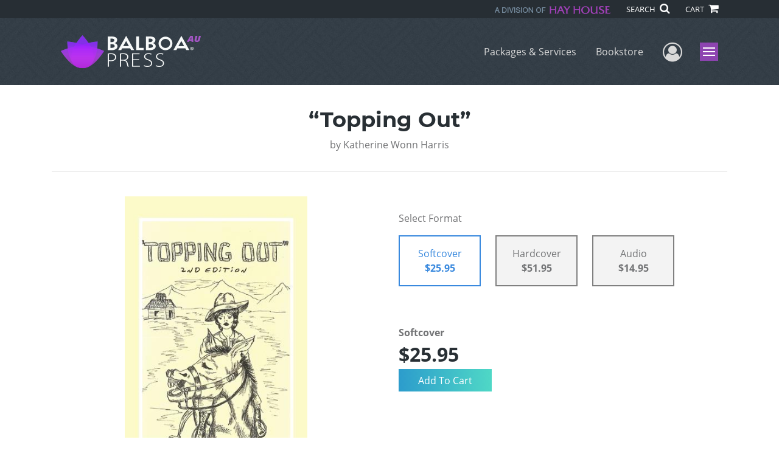

--- FILE ---
content_type: text/html; charset=utf-8
request_url: https://www.balboapress.com/en-au/bookstore/bookdetails/764296-Topping-Out
body_size: 14816
content:

<!doctype html>
<html lang="en">

<head>
    <!-- FOUC fix -->
    <!-- This should be loaded very first, before any style and scripts -->
    <style>
        html {
            visibility: hidden;
            opacity: 0;
        }

        .preload * {
            -webkit-transition: none !important;
            -moz-transition: none !important;
            -ms-transition: none !important;
            -o-transition: none !important;
        }
    </style>
    <!-- FOUC fix -->
    <!-- Required meta tags -->
    <meta charset="utf-8">
    <meta name="viewport" content="width=device-width, initial-scale=1, shrink-to-fit=no">
    
<script>
    (function (w, d, s, l, i) {
        w[l] = w[l] || []; w[l].push({
            'gtm.start':
            new Date().getTime(), event: 'gtm.js'
        }); var f = d.getElementsByTagName(s)[0],
            j = d.createElement(s), dl = l != 'dataLayer' ? '&l=' + l : ''; j.async = true; j.src =
                'https://www.googletagmanager.com/gtm.js?id=' + i + dl; f.parentNode.insertBefore(j, f);
    })(window, document, 'script', 'dataLayer', 'GTM-M8ZK8VL');</script>



    <title>Balboa Press</title>
            <link rel="alternate" hreflang="en" href="https://www.balboapress.com/en/bookstore/bookdetails/764296-topping-out" />
            <link rel="canonical" hreflang="en-AU" href="https://www.balboapress.com/en-AU/bookstore/bookdetails/764296-topping-out" />
            <link rel="alternate" hreflang="en-GB" href="https://www.balboapress.com/en-GB/bookstore/bookdetails/764296-topping-out" />



    <title>“Topping Out” By Katherine Wonn Harris</title>
<script type="application/ld+json">
{
                  "@context": "http://schema.org",
                  "@type": "Book",
                  "bookFormat": "http://schema.org/Paperback",
                   "isbn": "9781504395649",
                  "numberOfPages": "264",
                  "publisher": {
                                "@type": "Organization",
                                  "name": "BalboaPress"
                    },
                  "datePublished":"4/14/2018 3:01:00 AM",
                  "genre":"ACTION & ADVENTURE,BIOGRAPHICAL",
                  "awards":"",
                  "author":{
                                "@type":"Person",
                                "name":"Katherine Wonn Harris"
                  },
                  "offers":{
                                "@type":"Offer",
                                 "price": "$25.95",
                                "priceCurrency": "AUD"
                  },
                  "name":"“Topping Out”",
                  "description":"“Topping Out” is a story of adventure, heartaches, and challenges for a young pioneer woman who teaches the children of hardworking Idaho ranchers.  The hardships included crossing the hazardous Salmon and Snake Rivers, managing horses and Smoky Mule, traversing narrow trails with pack animals, and ",
                  "image":"https://s3.amazonaws.com/ASIDigitalAssets/00/00/76/42/96/Cover_l.gif",
                  "url":"http://www.balboapress.com/en-au/bookstore/bookdetails/764296-Topping-Out"
                }</script>
        <meta name="title" content="“Topping Out”" />
        <meta name="description" content="“Topping Out” is a story of adventure, heartaches, and challenges for a young pioneer woman who teaches the children of hardworking Idaho ranchers.  The hardships included crossing the hazardous Salmon and Snake Rivers, managing horses and Smoky Mule, traversing narrow trails with pack animals, and " />
        <meta property="og:title" content="“Topping Out”" />
        <meta property="og:type" content="Softcover" />
        <meta property="og:image" content="https://s3.amazonaws.com/ASIDigitalAssets/00/00/76/42/96/Cover_l.gif" />
        <meta property="og:image:alt" content="Katherine Wonn Harris “Topping Out”" />
        <meta property="og:url" content="http://www.balboapress.com/en-au/bookstore/bookdetails/764296-Topping-Out" />
        <meta property="og:description" content="“Topping Out” is a story of adventure, heartaches, and challenges for a young pioneer woman who teaches the children of hardworking Idaho ranchers.  The hardships included crossing the hazardous Salmon and Snake Rivers, managing horses and Smoky Mule, traversing narrow trails with pack animals, and " />
        <meta property="og:determiner" content="auto" />
        <meta property="og:locale" content="en-AU" />
        <meta property="og:site_name" content="BalboaPress" />
        <meta property="books:author" content="Katherine Wonn Harris" />
        <meta property="books:isbn" content="9781504395649" />
        <meta property="books:release_date" content="4/14/2018 3:01:00 AM" />
        <meta property="books:tag" content="ACTION &amp; ADVENTURE,BIOGRAPHICAL" />


    <script type="text/javascript" src="/scripts/Asl.Foundation.Frameworks.min.js"></script>
<script src='https://www.google.com/recaptcha/api.js'></script>
<script type="text/javascript" src="//6c756ba5bf2c437b92a0d9a10bb9c6ba.js.ubembed.com" async></script>
<link rel="shortcut icon" href="/~/media/ASL/Images/BalboaAU/Favicon/BP-icon-AU.png">
<script type="text/javascript" src="http://10979151.collect.igodigital.com/collect.js"></script>
<script type="text/javascript">
_etmc.push(["setOrgId"
"10979151"])
_etmc.push(["trackPageView"])
</script>
<!-- login focus fix -->
<script type="text/javascript" src="/~/media/ASL/js/Common/loginFocusFix.js" async></script>

    <link type="text/css" href="/styles/css/Asl.Foundation.Frameworks.min.css" rel="stylesheet" />
<link type="text/css" href="/styles/css/asl.feature.bookstore.min.css" rel="stylesheet" />
<link type="text/css" href="/styles/css/owl.carousel.min.css" rel="stylesheet" />
<link type="text/css" href="/styles/css/book.carousel.css" rel="stylesheet" />
<link type="text/css" href="/styles/asl.feature.membership.min.css" rel="stylesheet" />
<link type="text/css" href="/styles/css/bootstrap-star-rating/star-rating.min.css" rel="stylesheet" />
<link type="text/css" href="/styles/asl.feature.controls.min.css" rel="stylesheet" />
<link type="text/css" href="/styles/css/Asl.Feature.Navigation.min.css" rel="stylesheet" />
<link type="text/css" href="/styles/balboa-au/css/balboa-au-main.min.css" rel="stylesheet" />


    
</head>

<body class="preload" id="*">
    
<noscript>
    <iframe src="https://www.googletagmanager.com/ns.html?id=GTM-M8ZK8VL"
            height="0" width="0" style="display:none;visibility:hidden"></iframe>
</noscript>

    <!-- start Site Main Wrapper -->
    <div class="l-main-wrapper">

        <!-- start Header section -->
        <header class="l-header" >
            <!-- topbar -->
<div class="ap-topbar">
    <div class="ap-topbar__left">
        <div class="ap-topbar__left-info"></div>
    </div>
    <div class="ap-topbar__right">
        <div class="ap-topbar__right-info">
            <img class="img-fluid hayhouse-logo" height="13" alt="Hay House" width="190" src="/-/media/asl/images/balboaau/lead/hayhouse-logoau.ashx" />
        </div>
        <div class="ap-topbar__icons">
            <!-- search icon and popup -->
            
<!-- search button icon -->
<a class="ap-topbar__search" href="#">SEARCH <i class="fa fa-search" aria-hidden="true"></i></a>
<!-- search-wrap -->
<div class="search-wrap">
    <!-- svg icons -->
    <svg class="d-none">
        <defs>
            <symbol id="icon-search" viewBox="0 0 24 24">
                <title>search</title>
                <path d="M15.5 14h-.79l-.28-.27C15.41 12.59 16 11.11 16 9.5 16 5.91 13.09 3 9.5 3S3 5.91 3 9.5 5.91 16 9.5 16c1.61 0 3.09-.59 4.23-1.57l.27.28v.79l5 4.99L20.49 19l-4.99-5zm-6 0C7.01 14 5 11.99 5 9.5S7.01 5 9.5 5 14 7.01 14 9.5 11.99 14 9.5 14z" />
            </symbol>
            <symbol id="icon-cross" viewBox="0 0 24 24">
                <title>cross</title>
                <path d="M19 6.41L17.59 5 12 10.59 6.41 5 5 6.41 10.59 12 5 17.59 6.41 19 12 13.41 17.59 19 19 17.59 13.41 12z" />
            </symbol>
        </defs>
    </svg>
    <!-- search block -->
    <div class="search">
        <form class="search__form" action="/en-au/search">
            <label for="search-input" class="login__items">Search Keyword</label>
            <input tabindex="-1" id="search-input" class="search__input" name="query" type="search" placeholder="Enter Keyword" autocomplete="off" autocorrect="off" autocapitalize="off" spellcheck="false" />
            <button tabindex="-1" class="search__btn search__btn--search" onclick="$('.search__form form').submit()"><svg class="search__icon search__icon--search"><use xlink:href="#icon-search"></use></svg></button>
        </form>
        <button tabindex="-1" id="btn-search-close" class="search__btn search__btn--search-close" aria-label="Close search form"><svg class="search__icon search__icon--cross"><use xlink:href="#icon-cross"></use></svg></button>
    </div>
</div>

            <!-- cart button icon -->
            
    <a class="ap-topbar__cart" href="/en-au/bookstore/shoppingcart">CART <i class="fa fa-shopping-cart" aria-hidden="true"></i></a>

        </div>
    </div>
</div>

<!-- brand-lines -->
<section class="ap-brand-lines">
    <span></span>
    <span></span>
</section>


<!-- navbar -->
<div class="ap-navbar">
    <!-- nav brand / logo -->
    <div class="ap-navbar__brand">
        
    <a href="/en-au/">
        <img src="/-/media/asl/images/balboaau/bp-au-headerlogo.ashx" alt="Balboa Press Logo">
    </a>

    </div>
    <!-- desktop nav -->
    <nav class="ap-navbar__desktop-nav">
            <ul class="ap-navbar__list">
                <li class="ap-navbar__item">
                    <a class="ap-navbar__link" href="/en-au/packages-services">Packages & Services</a>
                </li>
                <li class="ap-navbar__item">
                    <a class="ap-navbar__link" href="/en-au/bookstore">Bookstore</a>
                </li>
    </ul>

    </nav>
    <!-- link icons -->
    <div class="ap-navbar__links-wrap">
        <!-- user-nav trigger / avatar icon -->
        <a href="#" class="ap-navbar__avatar"><span class="sr-only">User Menu</span><i class="fa fa-user-circle-o" aria-hidden="true"></i></a>


        <!-- user nav -->
        <nav class="ap-navbar__user-nav">
                <ul class="ap-navbar__list">
            <li class="ap-navbar__item">
                <a tabindex="-1" class="ap-navbar__link" href="javascript:openLogin()" >Login</a>
            </li>
    </ul>

        </nav>

        <!-- menu-nav trigger / hamburger menu -->
        <a href="#" class="ap-navbar__trigger">Menu<span></span></a>

        <!-- menu nav -->
        <nav class="ap-navbar__menu-nav">
                <ul class="ap-navbar__list">
                <li class="ap-navbar__item ap-navbar__item--desktop">
                    <a tabindex="-1" class="ap-navbar__link" href="/en-au/packages-services">Packages &amp; Services</a>
                </li>
                <li class="ap-navbar__item ap-navbar__item--desktop">
                    <a tabindex="-1" class="ap-navbar__link" href="/en-au/bookstore">Bookstore</a>
                </li>
                <li class="ap-navbar__item">
                    <a tabindex="-1" class="ap-navbar__link" href="/en-au/resources">Resources</a>
                </li>
                <li class="ap-navbar__item">
                    <a tabindex="-1" class="ap-navbar__link" href="/en-au/about">About Us</a>
                </li>
                <li class="ap-navbar__item">
                    <a tabindex="-1" class="ap-navbar__link" href="/en-au/faq">FAQ</a>
                </li>
                <li class="ap-navbar__item">
                    <a tabindex="-1" class="ap-navbar__link" href="https://blog.balboapress.com/">Blog</a>
                </li>
    </ul>

        </nav>
    </div>
</div>
<div id="login" class="search-wrap">
    <!-- start svg icons -->
    <svg class="d-none">
        <defs>
            <symbol id="icon-cross" viewBox="0 0 24 24">
                <title>cross</title>
                <path d="M19 6.41L17.59 5 12 10.59 6.41 5 5 6.41 10.59 12 5 17.59 6.41 19 12 13.41 17.59 19 19 17.59 13.41 12z" />
            </symbol>
        </defs>
    </svg>
    <!-- end svg icons -->
    <div id="loginPopup" class="search">
        <button id="btn-login-close" class="search__btn--search-close search__btn" aria-label="Close search form"><svg class="search__icon search__icon--cross"><use xlink:href="#icon-cross"></use></svg></button>
        <form id="loginForm" class="search__form">
            <div class="form-group">
                <div class="row">
                    <div class="col">
                        <h2 class="text-center"><label class="control-label login__items login__header">Please Log In</label></h2>
                    </div>
                </div>
            </div>
            <div class="form-group">
               <label class="login__items" for="loginEmail">Email</label>
                <input class="form-control login__input text-box single-line" data-val="true" data-val-email="Please provide correct email format" data-val-maxlength="The maximum length for email is 80" data-val-maxlength-max="80" data-val-required="Please Provide Email" data-val-required-param="Email" id="loginEmail" name="Email" placeholder="Email" type="email" value="" />
                
                <input data-val="true" data-val-required="The isLoginPage field is required." id="hdnIsLoginPage" name="isLoginPage" type="hidden" value="False" />
                <input id="hdnRedirectUrl" name="RedirectUrl" type="hidden" value="" />

            </div>
            <div class="form-group">
                 <label class="login__items" for="loginPassword">Password</label>
                <input class="form-control login__input text-box single-line" data-val="true" data-val-required="Please Provide Password" data-val-required-param="Password" id="loginPassword" name="Password" placeholder="Password" type="password" value="" />
                
            </div>
            <div class="form-group">
                <button id="btnLogin" class="btn btn-secondary  btn-block login__items" type="submit">Enter Your Author Centre</button>
                <div class="validation-summary-valid text-danger" data-valmsg-summary="true"><ul><li style="display:none"></li>
</ul></div>
                <div class="alert alert-danger invisible" id="errorMessage">
                </div>
                <img id="loader" class="loader" src="/Images/loading.gif" alt="loading" height="40">
            </div>
            <div class="form-group">
                <div class="row">
                    <div class="col-md-6 offset-md-6 text-right">
                        <a href="/AuthorCenter/Dashboard/AccountInformation/ForgotPassword" class="btn-block login__items">Forgot your Password?</a>
                    </div>
                </div>
            </div>
            <div class="form-group">
                
                <div class="login__items register-question">
                  Don&#39;t have an account?
                </div>
                
                <div class="row">
                    <div class="col text-center">
                        <a id="btnCreateAccount" href="/en-au/register" class="btn btn-secondary login__items">Create an Account</a>
                    </div>
                </div>
                <br />
                <div id="divGuest" class="row" style="display:none">
                    <div class="col text-center">
                        <a id="btnGuest" href="#" class="btn btn-secondary login__items">Continue as Guest</a>
                    </div>
                </div>
                <input id="RegisterUrl" name="RegisterUrl" type="hidden" value="/en-au/register" />
            </div>
        </form>
    </div>
</div>
            
        </header>

        <!-- end Header section -->
        <!-- start Main section -->
        <main class="l-main-body">

            <!-- ============================================================== -->
            <!-- start full-width background wrapper -->
            <section class="full-width-bg block-row-1">
                <!-- start l-hero section -->
                <section class="l-hero">
                    

                </section>
                <!-- end l-hero section -->
            </section>
            <!-- end full-width background wrapper -->
            <!-- ============================================================== -->
            <!-- ============================================================== -->
            <!-- start full-width background wrapper -->
            <section class="full-width-bg block-row-2">
                <div class="container">
                    <div class="row">
                        <div class="col">

                            <!-- start breadcrumb section -->
                            <section class="l-breadcrumb">

                                

                            </section>
                            <!-- end breadcrumb section -->

                        </div>
                    </div>
                </div>
            </section>
            <!-- end full-width background wrapper -->
            <!-- ============================================================== -->
            <!-- ============================================================== -->
            <!-- start full-width background wrapper -->
            <section class="full-width-bg block-row-3">
                <!-- start l-headline section -->
                <section class="l-headline">
                    

                </section>
                <!-- end l-headline section -->
            </section>
            <!-- end full-width background wrapper -->
            <!-- ============================================================== -->
            <!-- ============================================================== -->
            <!-- start full-width background wrapper -->
            <section class="full-width-bg block-row-4 layout-1c">
                <!-- start l-content-wide section -->
                <section class="l-content-wide">

                            <div class="container">
            <div class="row text-center">
                <div class="col-md-12">
                    <h1 class="book-title text-blue-black">“Topping Out”</h1>
                    <h2 class="book-subtitle"></h2>
                    <p>
                        <span>by</span> <span class="book-author-name">Katherine Wonn Harris</span>
                    </p>
                </div>
            </div>
            <hr />
        </div>

<div class="modal fade" id="bookCoverZoomModal" tabindex="-1" role="dialog" aria-label="Book Cover &amp; Preview Text">
    <div class="modal-dialog">
        <div class="modal-content">
            <div class="modal-header">
                <h4 class="modal-title">Book Cover &amp; Preview Text</h4>
                    <button type="button" class="close" data-dismiss="modal" aria-label="Close"><span aria-hidden="true">&times;</span></button>
            </div>
            <div class="modal-body" id="modal-body_bookCoverZoomModal">
                                        <p>
                            
    <div class="container book-free-preview-text">
        <div class="row">
            <div class="col">
                <div class="text-center pb-4">
                    <img class="img-fluid" src="https://s3.amazonaws.com/ASIDigitalAssets/00/00/76/42/96/Cover_l.gif" onerror="imgErr(this,'/-/media/asl/images/balboaau/cover_notavailable.ashx');" />
                </div>
            </div>
        </div>
        <hr />
        <div class="row break">
            <br />
        </div>
        <div class="row">
            <div class="col">
                <p>Chapter 1
Down to the Salmon

“There she lays,” the stage driver said as he pointed. “Yonder’s a big hunk of the Salmon River country.”

The panorama suddenly revealed from the rim of Idaho’s high Camas Prairie was a fantasy in dimensions. I gazed out over the nation’s greatest continuous expanse of blue peaks and rugged gorges, many unexplored. Here, within a fifty-mile radius, lay the three deepest river canyons on the continent—Hells Canyon of the Snake, the Salmon River Gorge, and that of its Middle Fork.

From ridge to ridge, the immensity rose and fell into the mist of its own purple horizon. Out to our right, grand in its dusky depth, one predominant chasm coiled into the tapestry of distance.

“That’s part of the lower Salmon gorge.” The driver followed its sweep of fantastic color and distance with a wide gesture.

“I had no idea it was so wide! So deep!” I exclaimed.

“This don’t hold a candle to the upper Salmon country,” he explained. “Don’t suppose you’ll ever see it though. Most schoolma’ams get mighty river shy after the first year, especially if they come from the city, and I’d guess you do.” His glance flicked over my velvet toque; tailored tricotine suit and high-heeled, buttoned shoes.

“My folks live in Boise,” I said.

“I’d guess this is your first school too,” he announced.

Uneasily I admitted this, wondering if, in spite of my grown-up lady’s costume, I looked as young as my sixteen years. I wanted desperately to look eighteen, the minimum age required by Idaho for teaching. Feeling guilt for the false statements made to the examining board and in various applications for schools, I wanted no discussion on the subject of age.

He spoke some more. “And I’d guess again that you don’t know much about this country, or you’d have left that trunk at home. A big box thing like that can cause a sight of misery traveling like you’ll have to do from now on.”

I didn’t like my shiny new trunk called “a big box thing,” but I had to admit that it had already caused considerable trouble, for in order to load it that morning, the rear stage seat had to be removed. Fortunately, I was the only passenger for the canyon country. I glanced back at my treasure surrounded by mailbags and sundry freight items. Already its glossy surface was coated with dust.

“I wouldn’t have brought it if I’d come straight through by stage from Boise,” I apologized. “But they said part of the road was out from a cloud burst, and I couldn’t get to White Bird that way. Had to come by train around through Oregon and Washington to Lewiston and take that jerkwater line up to Grangeville. Just think—three days to get a hundred miles from home.”

“Just as well, though,” remarked the driver. “That stage road north from Boise is a heller at best. Takes as long, too, with stopovers and all, and you’d have been plenty shook up.”

“The ticket agent thought I’d get almost to White Bird on the train. It looked such a little way from Grangeville on the map.”
“A little way on a map don’t mean a thing in this country,” the driver commented grimly.

After a tug on the reins, the team moved along the narrow road on the edge of the prairie. In spite of my wretched night spent in Grangeville, I took a last long look back to its faint smudge on the horizon. It was to be my last contact with life’s easier ways for a longer time than I then knew. In that raw frontier town, built by cattle, mine, and wheat, I had spent my first night of total aloneness and my first sojourn ever in a hotel. Booted feet had clumped up and down the hall, accompanied by loud laughter and profanity. There had been raucous whoops in the street, and at intervals horses were ridden up and down the boardwalks. When midnight passed and the tempo increased, I arose, dressed, and sat on the bed until dawn brought a lull in the merriment.

When I went downstairs for an early breakfast, the desk clerk apologized for the uproar. “The boys like to celebrate a little on Saturday nights,” he explained.

The edge of the prairie was close. The road dipped to the rim, and we started over.

Far below, our way wound steadily downward. Several switchbacks were already in sight. It seemed a desperate descent to the bottom of the vast declivity. I set my feet and took a firm grip on the seat. The rangy bay team upped their rumps against the downward push of the surrey; the driver’s foot pushed gently and then harder on the brake. Iron tires screeched on wooden brake blocks, and a cascade of dust rose with each wheel turn, encasing us in a smothering cloud.

“This here’s a twelve-mile grade, and she’s down every foot of the way,” said my companion. “But there’s no need to be nervous. I drive it every day.”

The vast panorama was snatched from us as we clattered down the grade. Rapidly we sank into the mass of steep, brown hills. Gigantic outcrops of lava towered above us, and the road twisted between massive boulders. My trunk worked loose from its moorings and shifted forward against the seat, threatening to catapult us over the dashboard.

At the next switchback, we halted. The driver set the brakes, handed me the reins, and alighted to chock the wheels. Then he set about the task of arresting the movement of my roving luggage, pushing it back, and using additional rope to anchor it. Acutely embarrassed, I gripped the reins tensely and considered the “sight of misery” my box thing had already caused.

Down we went and still down. The sere grasses of the upper level gave way to sturdier stands of milkweed and thistle. Chokecherry bushes began to appear, their leaves and fruit heavy with dust. Occasionally, we spanned a gully between hills where a brave trickle of water greened the weeds and grass along its course.

There was no tenseness in my driver’s leather brown face. His eyes squinted against the billowing dust, and he slouched at ease against the low seat back. Only the grip of his hands on the reins and the forward thrust of his foot against the brake showed constant vigilance. I began to relax.

“How big a town is White Bird?” I asked.

“Not very big,” he said. “Couple of stores, bunch of saloons, bank, and hotel.”
“I hope someone’s there to meet me.”

“There will be,” he said. “Never no question but some of the young bucks around will be there to meet the new schoolma’am. They just fight for the chance.”

I could feel a flush creep up under the coat of dust that covered my face. “I’m not teaching the town school, you know. It’s at Buck Creek. Do you know where it is?”

“Sure, I know!” he exclaimed with sudden interest. “It’s across the river up between the forks of the Salmon and the Snake. Pretty country up there, but rough.”

“Rougher than this?” I asked quickly.</p>
            </div>
        </div>
    </div>

                        </p>
            </div>
        </div><!-- /.modal-content -->
    </div><!-- /.modal-dialog -->
</div>

                </section>
                <!-- end l-content-wide section -->
            </section>
            <!-- end full-width background wrapper -->
            <!-- ============================================================== -->
            <!-- ============================================================== -->
            <!-- start full-width background wrapper -->
            <section class="full-width-bg block-row-5 layout-2c-equal">
                <div class="container">
                    <div class="row">

                        <div class="col-md-6">
                            <!-- start l-content-left section -->
                            <section class="l-content-left">

                                
    <div class="container">
        <div class="row py-4">
            <div class="col-md-12">
                <a id="bookKey" class="book-cover-wrap" href="#bookCoverZoomModal" data-toggle="modal" data-bookKey=764296-Topping-Out>
                    <img class="img-fluid" alt="" src="https://s3.amazonaws.com/ASIDigitalAssets/00/00/76/42/96/Cover_l.gif" onerror="imgErr(this,'/-/media/asl/images/balboaau/cover_notavailable.ashx');" />
                </a>
            </div>
        </div>
    </div>


                            </section>
                            <!-- end l-content-left section -->
                        </div>

                        <div class="col-md-6">
                            <!-- start l-content-right section -->
                            <section class="l-content-right">

                                    <div class="pt-md-5">
        <p class="text-center text-md-left">Select Format</p>
        <div class="row mx-0">

                <div id="531408" class="col-lg-3 mb-3 mr-lg-4 book-format selected">
                    <div class="text-center py-3">
                        <div class="book-format-descr">Softcover</div>
                            <div class="book-price-value"><strong>$25.95</strong></div>
                    </div>
                </div>
                <div id="531409" class="col-lg-3 mb-3 mr-lg-4 book-format ">
                    <div class="text-center py-3">
                        <div class="book-format-descr">Hardcover</div>
                            <div class="book-price-value"><strong>$51.95</strong></div>
                    </div>
                </div>
                <div id="893713" class="col-lg-3 mb-3 mr-lg-4 book-format ">
                    <div class="text-center py-3">
                        <div class="book-format-descr">Audio</div>
                            <div class="book-price-value"><strong>$14.95</strong></div>
                    </div>
                </div>
        </div>
        <div class="pt-2 pt-lg-5 text-center text-md-left">
            <div id="book-selected-format-descr"><strong>Softcover</strong></div>
            <div id="book-selected-value" class="book-selected-value text-blue-black">$25.95</div>
            <input id="btnAddToCart" type="button" value="Add To Cart" class="btn btn-gradient-3" />
        </div>
        <!-- Loader Started -->
        <div id="dvLoader" class="LoadingDiv" style="display: none;">
            <p style="position: absolute; top: 30%; left: 45%; color: White;">
                <img src="/Images/loading.gif" alt="Loading" />
            </p>
        </div>
        <!-- Loader End -->
    </div>


                            </section>
                            <!-- end l-content-right section -->
                        </div>

                    </div>
                </div>
            </section>
            <!-- end full-width background wrapper -->
            <!-- ============================================================== -->
            <!-- ============================================================== -->
            <!-- start full-width background wrapper -->
            <section class="full-width-bg block-row-6">
                <!-- start l-content-bottom section -->
                <section class="l-content-bottom">
                        <div class="container">
        <div class="row">
            <div class="col-md-12">
                <hr>
                <div class="row pt-3">
                    <div class="col-md-6">
                        <div class="col-md-12">
                            <p><strong class="text-blue-black">Book Details</strong></p>
                        </div>
                        <div class="col-md-12">
                            <span>Language</span> :
                            <span>English</span>
                        </div>
                        <div class="col-md-12">
                            <span>Publication Date</span> :
                            <span>13/04/2018</span>
                        </div>
                    </div>
                </div>
                <br />
                <div class="row pb-3">

                        <div class="col-md-4" style="margin-bottom:15px">
                            <div class="col-md-12">
                                <span>Format</span> :
                                <span>Softcover</span>
                            </div>
                            <div class="col-md-12">
                                <span>Dimensions</span> :
                                <span>5.5x8.5</span>
                            </div>
                            <div class="col-md-12">
                                <span>Page Count</span> :
                                <span>264 </span>
                            </div>
                            <div class="col-md-12">
                                <span>ISBN</span> :
                                <span>9781504395649</span>
                            </div>
                        </div>
                        <div class="col-md-4" style="margin-bottom:15px">
                            <div class="col-md-12">
                                <span>Format</span> :
                                <span>Hardcover</span>
                            </div>
                            <div class="col-md-12">
                                <span>Dimensions</span> :
                                <span>5.5x8.5</span>
                            </div>
                            <div class="col-md-12">
                                <span>Page Count</span> :
                                <span>264 </span>
                            </div>
                            <div class="col-md-12">
                                <span>ISBN</span> :
                                <span>9781504395656</span>
                            </div>
                        </div>
                        <div class="col-md-4" style="margin-bottom:15px">
                            <div class="col-md-12">
                                <span>Format</span> :
                                <span>Audio</span>
                            </div>
                            <div class="col-md-12">
                                <span>Dimensions</span> :
                                <span>N/A</span>
                            </div>
                            <div class="col-md-12">
                                <span>Page Count</span> :
                                <span>N/A </span>
                            </div>
                            <div class="col-md-12">
                                <span>ISBN</span> :
                                <span>9781982256517</span>
                            </div>
                        </div>
                    
                    <input id="hdnBodyIdAttribute" type="hidden" />
                </div>
                <hr style="margin-top: 0px!important">
                <div class="row py-3">
                    <div class="col-md-12">
                        <h3><strong class="text-blue-black">About the Book</strong></h3>
                    </div>
                    <div class="col-md-12">
                        <p>“Topping Out” is a story of adventure, heartaches, and challenges for a young pioneer woman who teaches the children of hardworking Idaho ranchers.  The hardships included crossing the hazardous Salmon and Snake Rivers, managing horses and Smoky Mule, traversing narrow trails with pack animals, and fighting a forest fire.  As a sixteen-year-old, Kay had to prove herself and earn respect during the seven years in the high primitive country.

“A wonderful descriptive story. Reader can truly envision the places. At one point, I felt myself ‘feeling’ the colors of dawn and longing to be in the spot she wrote of. The characters, too, are a strong feature—well drawn out and easy to fall in love with” (Holly S., editor for Balboa Press).</p>
                    </div>
                </div>
                <hr>
                <div class="row py-3">
                    <div class="col-md-12">
                        <h3><strong class="text-blue-black">About the Author</strong></h3>
                    </div>
                    <div class="col-md-12">
                        <p>She was a credentialed teacher, woman’s counselor and newspaper feature writer. She wrote “Topping Out” to describe the life and the terrain of “that great big beautiful country of the Salmon and Snake Rivers, and what is now called Hells Canyon.”</p>
                    </div>
                </div>
            </div>
        </div>
    </div>
    <div class="container">
<form Class="form-horizontal" action="/" id="reviewForm" method="post"><input id="Sku" name="Sku" type="hidden" value="SKU-001150791" />            <div id="divReview">

                
                    <hr />
                    <div class="row pt-3">
                        <div class="col-md-12">

                            <h4><label class="control-label">Add Review</label></h4>
                        </div>
                    </div>
                
                <div class="form-group">
                    <div class="col-md-7">
                        <label for="Name">Name</label>
                        <input class="form-control" data-val="true" data-val-required="Please Enter Name" data-val-required-param="Name" id="Name" name="Name" placeholder="Name" type="text" value="" />
                        <span class="field-validation-valid text-danger" data-valmsg-for="Name" data-valmsg-replace="true"></span>
                    </div>
                </div>
                <div class="form-group">
                    <div class="col-md-7">
                        <label for="Email">Email</label>
                        <input class="form-control" data-val="true" data-val-email="Please provide correct email format" data-val-required="Please Enter Email" data-val-required-param="Email" id="Email" name="Email" placeholder="Email" type="text" value="" />
                        <span class="field-validation-valid text-danger" data-valmsg-for="Email" data-valmsg-replace="true"></span>
                    </div>
                </div>
                <div class="form-group">
                    <div class="col-md-7">
                        <label class="control-label">Ratings</label>
                        <div class="rating-container">
                            <input type="hidden" name="Rating" id="Rating" aria-required="true" data-step=1 />
                            <span id="ratingError" class="text-danger field-validation-error display-none">
                                Please Enter Rating
                            </span>
                        </div>
                    </div>
                </div>
                <div class="form-group">
                    <div class="col-md-7">
                        <label for="ReviewDescription" class="control-label">Comments</label>
                        <textarea class="form-control" cols="20" data-val="true" data-val-required="Please Enter Comments" data-val-required-param="ReviewDescription" id="ReviewDescription" name="ReviewDescription" rows="2">
</textarea>
                        <span class="field-validation-valid text-danger" data-valmsg-for="ReviewDescription" data-valmsg-replace="true"></span>
                    </div>
                </div>
                <div class="form-group">
                    <div class="row">
                        <div class="col-md-7 padding-left-30">
                            <input id="CaptchaSiteKey" type="hidden" value="6LcE5l4UAAAAAA7hHysMK9B_TKiC--1KeioKMeEr" name="CaptchaSiteKey" />
                            <div class="g-recaptcha" data-sitekey="6LcE5l4UAAAAAA7hHysMK9B_TKiC--1KeioKMeEr"></div>
                            <span id="captchaError" class="text-danger field-validation-error display-none">
                                Please Verify
                            </span>
                        </div>
                    </div>
                </div>
                <div class="form-group">
                    <div class="col-md-offset-5 col-md-10">
                        <input id="btnSubmit" type="submit" value="Submit Review" class="btn btn-gradient-3" />
                    </div>
                </div>
            </div>
            <div id="divMessage" class="form-group">
                <div class="row">
                    <div class="col-md-10">
                        <div class="alert">
                        </div>
                    </div>
                </div>
            </div>
            <!-- Loader Started -->
            <div id="dvLoader2" class="LoadingDiv" style="display: none;">
                <p style="position: absolute; top: 30%; left: 45%; color: White;">
                    <img src="/Images/loading.gif" alt="Loading" />
                </p>
            </div>
            <!-- Loader End -->
</form>    </div>



                </section>
                <!-- end l-content-bottom section -->
            </section>
            <!-- end full-width background wrapper -->
            <!-- ============================================================== -->

        </main>
        <!-- end Main section -->
        <!-- start Footer section -->

        <footer class="l-footer" >

            <div class="ftr__top">
<div class="container">
<div class="row">
<div class="col-sm-3">
<p class="ftr__top-title text-blue-black">Company</p>
<ul class="ftr__top-list">
    <li class="ftr__item-list"><a href="/en-au/about" class="ftr__item-link">About Us</a></li>
    <li class="ftr__item-list"><a href="/en-au/faq" class="ftr__item-link">FAQ</a></li>
    <li class="ftr__item-list"><a href="/en-au/contact" class="ftr__item-link">Contact Us</a></li>
    <li class="ftr__item-list"><a href="/en-au/referral" class="ftr__item-link">Referral Program</a></li>
   <li class="ftr__item-list"><a href="/en-au/faq/fraud" class="ftr__item-link">Fraud Alert</a></li>
</ul>
</div>
<div class="col-sm-3">
<p class="ftr__top-title"><a href="/en-au/packages-services" class="ftr__item-link text-blue-black">Packages &amp; Services</a></p>
<ul class="ftr__top-list">
  <li class="ftr__item-list"><a href="/en-au/packages-services/compare" class="ftr__item-link">Compare Packages</a></li>
 <li class="ftr__item-list"><a href="/en-au/packages-services#services" class="ftr__item-link">Services</a></li>
      <li class="ftr__item-list"><a href="/en-au/resources" class="ftr__item-link">Resources</a></li>
</ul>
</div>
<div class="col-sm-3">
<p class="ftr__top-title text-blue-black">Books</p>
<ul class="ftr__top-list">
    <li class="ftr__item-list"><a href="/en-au/redeem" class="ftr__item-link">BookStub™ Redemption</a></li>
    <li class="ftr__item-list"><a href="/en-au/search?facets=contenttypestring%3DBook&amp;orderBy=BESTSLR" class="ftr__item-link">Balboa Press Trending Books</a></li>
    <li class="ftr__item-list"><a href="/en-au/search?facets=contenttypestring%3DBook&amp;orderBy=PUBDATENO" class="ftr__item-link">Balboa Press New Releases</a></li>
</ul>
</div>
<div class="col-sm-3">
<div class="ftr__top-number">
<p>Call 1 800 844 925 </p>
</div>
</div>
</div>
</div>
</div>
<!-- /.end of ftr top -->    <div class="ftr__bottom">
        <div class="container">
            <div class="row">
                <div class="col">
                        <img src="/-/media/asl/images/balboaau/footerlogo-au.ashx" class="img-fluid ftr__bottom-logo" />

<p class="ftr__bottom-description">
&copy;2026 Copyright Balboa Press &middot; <a href="/en-au/privacy-policy">Privacy Policy</a> &middot; <a href="/en-au/accessibility-statement">Accessibility Statement</a>&nbsp;&middot; <a rel="noopener noreferrer" rel="noopener noreferrer" href="https://ccpa.authorsolutions.com/do-not-sell-ca/" target="_blank">Do Not Sell My Info - CA Residents Only</a> <br />
E-Commerce <a href="//www.nopcommerce.com/" target="_blank">Powered by nopCommerce</a> <a rel="noopener noreferrer" rel="noopener noreferrer" href="https://www.facebook.com/BalboaPress/" target="_blank"><em class="text-gray fa fa-facebook-f" aria-hidden="true"></em></a> <a rel="noopener noreferrer" rel="noopener noreferrer" href="https://twitter.com/BalboaPress" target="_blank"><em class="text-gray fa fa-twitter" aria-hidden="true"></em></a> <a rel="noopener noreferrer" rel="noopener noreferrer" href="https://www.youtube.com/balboapress" target="_blank"><em class="text-gray fa fa-youtube" aria-hidden="true"></em></a>
</p>                </div>
            </div>
        </div>
    </div>

                <div class="culture-select-wrap">
        <select id="LanguageFilter" name="LanguageFilter" onchange="redirectToUrl(this.value)"><option value="http://www.balboapress.com/en-au/bookstore/bookdetails/764296-topping-out">Australia</option>
<option value="http://www.balboapress.com/en/bookstore/bookdetails/764296-topping-out">United States</option>
<option value="http://www.balboapress.com/en-gb/bookstore/bookdetails/764296-topping-out">United Kingdom</option>
</select>
    </div>


        </footer>
        <!-- end Footer section -->

    </div>
    <!-- end Site Main Wrapper -->
    <!-- JavaScript -->
    <!-- jQuery first, then Popper.js, then Bootstrap JS -->
    <script type="text/javascript" src="/scripts/Asl.Feature.BookStore.min.js"></script>
<script type="text/javascript" src="/scripts/owlcarousel/owl.carousel.min.js"></script>
<script type="text/javascript" src="/scripts/owlcarousel/book-carousel.min.js"></script>
<script type="text/javascript" src="/scripts/login.min.js"></script>
<script type="text/javascript" src="/Scripts/Asl.Feature.Navigation.js"></script>
<script type="text/javascript" src="/scripts/bootstrap-star-rating/star-rating.min.js"></script>
<script type="text/javascript" src="/scripts/customerreviews.js"></script>
<script type="text/javascript" src="/scripts/editorialreviews.js"></script>
<script type="text/javascript" src="/scripts/productreviewform.min.js"></script>
<script type="text/javascript" src="/scripts/jquery.unobtrusive-ajax.min.js"></script>
<script type="text/javascript" src="/scripts/Asl.Feature.Controls.min.js"></script>
<script type="text/javascript" src="/scripts/popper.min.js"></script>
<script type="text/javascript" src="/scripts/imprint.main.min.js"></script>
<script type="text/javascript" src="/scripts/search/Asl.Feature.Search.min.js"></script>
<script type="text/javascript" src="/scripts/Asl.Feature.Popover.js"></script>


    <!-- FOUC fix -->
    <!-- This should be loaded very last, after all style and scripts -->
    <style>
        html {
            visibility: visible;
            opacity: 1;
        }
    </style>
    <script>
        $(window).on('load', function () {
            $("body").removeClass("preload");
        });
    </script>
    <!-- FOUC fix -->
</body>

</html>

--- FILE ---
content_type: text/html; charset=utf-8
request_url: https://www.google.com/recaptcha/api2/anchor?ar=1&k=6LcE5l4UAAAAAA7hHysMK9B_TKiC--1KeioKMeEr&co=aHR0cHM6Ly93d3cuYmFsYm9hcHJlc3MuY29tOjQ0Mw..&hl=en&v=PoyoqOPhxBO7pBk68S4YbpHZ&size=normal&anchor-ms=20000&execute-ms=30000&cb=ntfbuyzdydw2
body_size: 49324
content:
<!DOCTYPE HTML><html dir="ltr" lang="en"><head><meta http-equiv="Content-Type" content="text/html; charset=UTF-8">
<meta http-equiv="X-UA-Compatible" content="IE=edge">
<title>reCAPTCHA</title>
<style type="text/css">
/* cyrillic-ext */
@font-face {
  font-family: 'Roboto';
  font-style: normal;
  font-weight: 400;
  font-stretch: 100%;
  src: url(//fonts.gstatic.com/s/roboto/v48/KFO7CnqEu92Fr1ME7kSn66aGLdTylUAMa3GUBHMdazTgWw.woff2) format('woff2');
  unicode-range: U+0460-052F, U+1C80-1C8A, U+20B4, U+2DE0-2DFF, U+A640-A69F, U+FE2E-FE2F;
}
/* cyrillic */
@font-face {
  font-family: 'Roboto';
  font-style: normal;
  font-weight: 400;
  font-stretch: 100%;
  src: url(//fonts.gstatic.com/s/roboto/v48/KFO7CnqEu92Fr1ME7kSn66aGLdTylUAMa3iUBHMdazTgWw.woff2) format('woff2');
  unicode-range: U+0301, U+0400-045F, U+0490-0491, U+04B0-04B1, U+2116;
}
/* greek-ext */
@font-face {
  font-family: 'Roboto';
  font-style: normal;
  font-weight: 400;
  font-stretch: 100%;
  src: url(//fonts.gstatic.com/s/roboto/v48/KFO7CnqEu92Fr1ME7kSn66aGLdTylUAMa3CUBHMdazTgWw.woff2) format('woff2');
  unicode-range: U+1F00-1FFF;
}
/* greek */
@font-face {
  font-family: 'Roboto';
  font-style: normal;
  font-weight: 400;
  font-stretch: 100%;
  src: url(//fonts.gstatic.com/s/roboto/v48/KFO7CnqEu92Fr1ME7kSn66aGLdTylUAMa3-UBHMdazTgWw.woff2) format('woff2');
  unicode-range: U+0370-0377, U+037A-037F, U+0384-038A, U+038C, U+038E-03A1, U+03A3-03FF;
}
/* math */
@font-face {
  font-family: 'Roboto';
  font-style: normal;
  font-weight: 400;
  font-stretch: 100%;
  src: url(//fonts.gstatic.com/s/roboto/v48/KFO7CnqEu92Fr1ME7kSn66aGLdTylUAMawCUBHMdazTgWw.woff2) format('woff2');
  unicode-range: U+0302-0303, U+0305, U+0307-0308, U+0310, U+0312, U+0315, U+031A, U+0326-0327, U+032C, U+032F-0330, U+0332-0333, U+0338, U+033A, U+0346, U+034D, U+0391-03A1, U+03A3-03A9, U+03B1-03C9, U+03D1, U+03D5-03D6, U+03F0-03F1, U+03F4-03F5, U+2016-2017, U+2034-2038, U+203C, U+2040, U+2043, U+2047, U+2050, U+2057, U+205F, U+2070-2071, U+2074-208E, U+2090-209C, U+20D0-20DC, U+20E1, U+20E5-20EF, U+2100-2112, U+2114-2115, U+2117-2121, U+2123-214F, U+2190, U+2192, U+2194-21AE, U+21B0-21E5, U+21F1-21F2, U+21F4-2211, U+2213-2214, U+2216-22FF, U+2308-230B, U+2310, U+2319, U+231C-2321, U+2336-237A, U+237C, U+2395, U+239B-23B7, U+23D0, U+23DC-23E1, U+2474-2475, U+25AF, U+25B3, U+25B7, U+25BD, U+25C1, U+25CA, U+25CC, U+25FB, U+266D-266F, U+27C0-27FF, U+2900-2AFF, U+2B0E-2B11, U+2B30-2B4C, U+2BFE, U+3030, U+FF5B, U+FF5D, U+1D400-1D7FF, U+1EE00-1EEFF;
}
/* symbols */
@font-face {
  font-family: 'Roboto';
  font-style: normal;
  font-weight: 400;
  font-stretch: 100%;
  src: url(//fonts.gstatic.com/s/roboto/v48/KFO7CnqEu92Fr1ME7kSn66aGLdTylUAMaxKUBHMdazTgWw.woff2) format('woff2');
  unicode-range: U+0001-000C, U+000E-001F, U+007F-009F, U+20DD-20E0, U+20E2-20E4, U+2150-218F, U+2190, U+2192, U+2194-2199, U+21AF, U+21E6-21F0, U+21F3, U+2218-2219, U+2299, U+22C4-22C6, U+2300-243F, U+2440-244A, U+2460-24FF, U+25A0-27BF, U+2800-28FF, U+2921-2922, U+2981, U+29BF, U+29EB, U+2B00-2BFF, U+4DC0-4DFF, U+FFF9-FFFB, U+10140-1018E, U+10190-1019C, U+101A0, U+101D0-101FD, U+102E0-102FB, U+10E60-10E7E, U+1D2C0-1D2D3, U+1D2E0-1D37F, U+1F000-1F0FF, U+1F100-1F1AD, U+1F1E6-1F1FF, U+1F30D-1F30F, U+1F315, U+1F31C, U+1F31E, U+1F320-1F32C, U+1F336, U+1F378, U+1F37D, U+1F382, U+1F393-1F39F, U+1F3A7-1F3A8, U+1F3AC-1F3AF, U+1F3C2, U+1F3C4-1F3C6, U+1F3CA-1F3CE, U+1F3D4-1F3E0, U+1F3ED, U+1F3F1-1F3F3, U+1F3F5-1F3F7, U+1F408, U+1F415, U+1F41F, U+1F426, U+1F43F, U+1F441-1F442, U+1F444, U+1F446-1F449, U+1F44C-1F44E, U+1F453, U+1F46A, U+1F47D, U+1F4A3, U+1F4B0, U+1F4B3, U+1F4B9, U+1F4BB, U+1F4BF, U+1F4C8-1F4CB, U+1F4D6, U+1F4DA, U+1F4DF, U+1F4E3-1F4E6, U+1F4EA-1F4ED, U+1F4F7, U+1F4F9-1F4FB, U+1F4FD-1F4FE, U+1F503, U+1F507-1F50B, U+1F50D, U+1F512-1F513, U+1F53E-1F54A, U+1F54F-1F5FA, U+1F610, U+1F650-1F67F, U+1F687, U+1F68D, U+1F691, U+1F694, U+1F698, U+1F6AD, U+1F6B2, U+1F6B9-1F6BA, U+1F6BC, U+1F6C6-1F6CF, U+1F6D3-1F6D7, U+1F6E0-1F6EA, U+1F6F0-1F6F3, U+1F6F7-1F6FC, U+1F700-1F7FF, U+1F800-1F80B, U+1F810-1F847, U+1F850-1F859, U+1F860-1F887, U+1F890-1F8AD, U+1F8B0-1F8BB, U+1F8C0-1F8C1, U+1F900-1F90B, U+1F93B, U+1F946, U+1F984, U+1F996, U+1F9E9, U+1FA00-1FA6F, U+1FA70-1FA7C, U+1FA80-1FA89, U+1FA8F-1FAC6, U+1FACE-1FADC, U+1FADF-1FAE9, U+1FAF0-1FAF8, U+1FB00-1FBFF;
}
/* vietnamese */
@font-face {
  font-family: 'Roboto';
  font-style: normal;
  font-weight: 400;
  font-stretch: 100%;
  src: url(//fonts.gstatic.com/s/roboto/v48/KFO7CnqEu92Fr1ME7kSn66aGLdTylUAMa3OUBHMdazTgWw.woff2) format('woff2');
  unicode-range: U+0102-0103, U+0110-0111, U+0128-0129, U+0168-0169, U+01A0-01A1, U+01AF-01B0, U+0300-0301, U+0303-0304, U+0308-0309, U+0323, U+0329, U+1EA0-1EF9, U+20AB;
}
/* latin-ext */
@font-face {
  font-family: 'Roboto';
  font-style: normal;
  font-weight: 400;
  font-stretch: 100%;
  src: url(//fonts.gstatic.com/s/roboto/v48/KFO7CnqEu92Fr1ME7kSn66aGLdTylUAMa3KUBHMdazTgWw.woff2) format('woff2');
  unicode-range: U+0100-02BA, U+02BD-02C5, U+02C7-02CC, U+02CE-02D7, U+02DD-02FF, U+0304, U+0308, U+0329, U+1D00-1DBF, U+1E00-1E9F, U+1EF2-1EFF, U+2020, U+20A0-20AB, U+20AD-20C0, U+2113, U+2C60-2C7F, U+A720-A7FF;
}
/* latin */
@font-face {
  font-family: 'Roboto';
  font-style: normal;
  font-weight: 400;
  font-stretch: 100%;
  src: url(//fonts.gstatic.com/s/roboto/v48/KFO7CnqEu92Fr1ME7kSn66aGLdTylUAMa3yUBHMdazQ.woff2) format('woff2');
  unicode-range: U+0000-00FF, U+0131, U+0152-0153, U+02BB-02BC, U+02C6, U+02DA, U+02DC, U+0304, U+0308, U+0329, U+2000-206F, U+20AC, U+2122, U+2191, U+2193, U+2212, U+2215, U+FEFF, U+FFFD;
}
/* cyrillic-ext */
@font-face {
  font-family: 'Roboto';
  font-style: normal;
  font-weight: 500;
  font-stretch: 100%;
  src: url(//fonts.gstatic.com/s/roboto/v48/KFO7CnqEu92Fr1ME7kSn66aGLdTylUAMa3GUBHMdazTgWw.woff2) format('woff2');
  unicode-range: U+0460-052F, U+1C80-1C8A, U+20B4, U+2DE0-2DFF, U+A640-A69F, U+FE2E-FE2F;
}
/* cyrillic */
@font-face {
  font-family: 'Roboto';
  font-style: normal;
  font-weight: 500;
  font-stretch: 100%;
  src: url(//fonts.gstatic.com/s/roboto/v48/KFO7CnqEu92Fr1ME7kSn66aGLdTylUAMa3iUBHMdazTgWw.woff2) format('woff2');
  unicode-range: U+0301, U+0400-045F, U+0490-0491, U+04B0-04B1, U+2116;
}
/* greek-ext */
@font-face {
  font-family: 'Roboto';
  font-style: normal;
  font-weight: 500;
  font-stretch: 100%;
  src: url(//fonts.gstatic.com/s/roboto/v48/KFO7CnqEu92Fr1ME7kSn66aGLdTylUAMa3CUBHMdazTgWw.woff2) format('woff2');
  unicode-range: U+1F00-1FFF;
}
/* greek */
@font-face {
  font-family: 'Roboto';
  font-style: normal;
  font-weight: 500;
  font-stretch: 100%;
  src: url(//fonts.gstatic.com/s/roboto/v48/KFO7CnqEu92Fr1ME7kSn66aGLdTylUAMa3-UBHMdazTgWw.woff2) format('woff2');
  unicode-range: U+0370-0377, U+037A-037F, U+0384-038A, U+038C, U+038E-03A1, U+03A3-03FF;
}
/* math */
@font-face {
  font-family: 'Roboto';
  font-style: normal;
  font-weight: 500;
  font-stretch: 100%;
  src: url(//fonts.gstatic.com/s/roboto/v48/KFO7CnqEu92Fr1ME7kSn66aGLdTylUAMawCUBHMdazTgWw.woff2) format('woff2');
  unicode-range: U+0302-0303, U+0305, U+0307-0308, U+0310, U+0312, U+0315, U+031A, U+0326-0327, U+032C, U+032F-0330, U+0332-0333, U+0338, U+033A, U+0346, U+034D, U+0391-03A1, U+03A3-03A9, U+03B1-03C9, U+03D1, U+03D5-03D6, U+03F0-03F1, U+03F4-03F5, U+2016-2017, U+2034-2038, U+203C, U+2040, U+2043, U+2047, U+2050, U+2057, U+205F, U+2070-2071, U+2074-208E, U+2090-209C, U+20D0-20DC, U+20E1, U+20E5-20EF, U+2100-2112, U+2114-2115, U+2117-2121, U+2123-214F, U+2190, U+2192, U+2194-21AE, U+21B0-21E5, U+21F1-21F2, U+21F4-2211, U+2213-2214, U+2216-22FF, U+2308-230B, U+2310, U+2319, U+231C-2321, U+2336-237A, U+237C, U+2395, U+239B-23B7, U+23D0, U+23DC-23E1, U+2474-2475, U+25AF, U+25B3, U+25B7, U+25BD, U+25C1, U+25CA, U+25CC, U+25FB, U+266D-266F, U+27C0-27FF, U+2900-2AFF, U+2B0E-2B11, U+2B30-2B4C, U+2BFE, U+3030, U+FF5B, U+FF5D, U+1D400-1D7FF, U+1EE00-1EEFF;
}
/* symbols */
@font-face {
  font-family: 'Roboto';
  font-style: normal;
  font-weight: 500;
  font-stretch: 100%;
  src: url(//fonts.gstatic.com/s/roboto/v48/KFO7CnqEu92Fr1ME7kSn66aGLdTylUAMaxKUBHMdazTgWw.woff2) format('woff2');
  unicode-range: U+0001-000C, U+000E-001F, U+007F-009F, U+20DD-20E0, U+20E2-20E4, U+2150-218F, U+2190, U+2192, U+2194-2199, U+21AF, U+21E6-21F0, U+21F3, U+2218-2219, U+2299, U+22C4-22C6, U+2300-243F, U+2440-244A, U+2460-24FF, U+25A0-27BF, U+2800-28FF, U+2921-2922, U+2981, U+29BF, U+29EB, U+2B00-2BFF, U+4DC0-4DFF, U+FFF9-FFFB, U+10140-1018E, U+10190-1019C, U+101A0, U+101D0-101FD, U+102E0-102FB, U+10E60-10E7E, U+1D2C0-1D2D3, U+1D2E0-1D37F, U+1F000-1F0FF, U+1F100-1F1AD, U+1F1E6-1F1FF, U+1F30D-1F30F, U+1F315, U+1F31C, U+1F31E, U+1F320-1F32C, U+1F336, U+1F378, U+1F37D, U+1F382, U+1F393-1F39F, U+1F3A7-1F3A8, U+1F3AC-1F3AF, U+1F3C2, U+1F3C4-1F3C6, U+1F3CA-1F3CE, U+1F3D4-1F3E0, U+1F3ED, U+1F3F1-1F3F3, U+1F3F5-1F3F7, U+1F408, U+1F415, U+1F41F, U+1F426, U+1F43F, U+1F441-1F442, U+1F444, U+1F446-1F449, U+1F44C-1F44E, U+1F453, U+1F46A, U+1F47D, U+1F4A3, U+1F4B0, U+1F4B3, U+1F4B9, U+1F4BB, U+1F4BF, U+1F4C8-1F4CB, U+1F4D6, U+1F4DA, U+1F4DF, U+1F4E3-1F4E6, U+1F4EA-1F4ED, U+1F4F7, U+1F4F9-1F4FB, U+1F4FD-1F4FE, U+1F503, U+1F507-1F50B, U+1F50D, U+1F512-1F513, U+1F53E-1F54A, U+1F54F-1F5FA, U+1F610, U+1F650-1F67F, U+1F687, U+1F68D, U+1F691, U+1F694, U+1F698, U+1F6AD, U+1F6B2, U+1F6B9-1F6BA, U+1F6BC, U+1F6C6-1F6CF, U+1F6D3-1F6D7, U+1F6E0-1F6EA, U+1F6F0-1F6F3, U+1F6F7-1F6FC, U+1F700-1F7FF, U+1F800-1F80B, U+1F810-1F847, U+1F850-1F859, U+1F860-1F887, U+1F890-1F8AD, U+1F8B0-1F8BB, U+1F8C0-1F8C1, U+1F900-1F90B, U+1F93B, U+1F946, U+1F984, U+1F996, U+1F9E9, U+1FA00-1FA6F, U+1FA70-1FA7C, U+1FA80-1FA89, U+1FA8F-1FAC6, U+1FACE-1FADC, U+1FADF-1FAE9, U+1FAF0-1FAF8, U+1FB00-1FBFF;
}
/* vietnamese */
@font-face {
  font-family: 'Roboto';
  font-style: normal;
  font-weight: 500;
  font-stretch: 100%;
  src: url(//fonts.gstatic.com/s/roboto/v48/KFO7CnqEu92Fr1ME7kSn66aGLdTylUAMa3OUBHMdazTgWw.woff2) format('woff2');
  unicode-range: U+0102-0103, U+0110-0111, U+0128-0129, U+0168-0169, U+01A0-01A1, U+01AF-01B0, U+0300-0301, U+0303-0304, U+0308-0309, U+0323, U+0329, U+1EA0-1EF9, U+20AB;
}
/* latin-ext */
@font-face {
  font-family: 'Roboto';
  font-style: normal;
  font-weight: 500;
  font-stretch: 100%;
  src: url(//fonts.gstatic.com/s/roboto/v48/KFO7CnqEu92Fr1ME7kSn66aGLdTylUAMa3KUBHMdazTgWw.woff2) format('woff2');
  unicode-range: U+0100-02BA, U+02BD-02C5, U+02C7-02CC, U+02CE-02D7, U+02DD-02FF, U+0304, U+0308, U+0329, U+1D00-1DBF, U+1E00-1E9F, U+1EF2-1EFF, U+2020, U+20A0-20AB, U+20AD-20C0, U+2113, U+2C60-2C7F, U+A720-A7FF;
}
/* latin */
@font-face {
  font-family: 'Roboto';
  font-style: normal;
  font-weight: 500;
  font-stretch: 100%;
  src: url(//fonts.gstatic.com/s/roboto/v48/KFO7CnqEu92Fr1ME7kSn66aGLdTylUAMa3yUBHMdazQ.woff2) format('woff2');
  unicode-range: U+0000-00FF, U+0131, U+0152-0153, U+02BB-02BC, U+02C6, U+02DA, U+02DC, U+0304, U+0308, U+0329, U+2000-206F, U+20AC, U+2122, U+2191, U+2193, U+2212, U+2215, U+FEFF, U+FFFD;
}
/* cyrillic-ext */
@font-face {
  font-family: 'Roboto';
  font-style: normal;
  font-weight: 900;
  font-stretch: 100%;
  src: url(//fonts.gstatic.com/s/roboto/v48/KFO7CnqEu92Fr1ME7kSn66aGLdTylUAMa3GUBHMdazTgWw.woff2) format('woff2');
  unicode-range: U+0460-052F, U+1C80-1C8A, U+20B4, U+2DE0-2DFF, U+A640-A69F, U+FE2E-FE2F;
}
/* cyrillic */
@font-face {
  font-family: 'Roboto';
  font-style: normal;
  font-weight: 900;
  font-stretch: 100%;
  src: url(//fonts.gstatic.com/s/roboto/v48/KFO7CnqEu92Fr1ME7kSn66aGLdTylUAMa3iUBHMdazTgWw.woff2) format('woff2');
  unicode-range: U+0301, U+0400-045F, U+0490-0491, U+04B0-04B1, U+2116;
}
/* greek-ext */
@font-face {
  font-family: 'Roboto';
  font-style: normal;
  font-weight: 900;
  font-stretch: 100%;
  src: url(//fonts.gstatic.com/s/roboto/v48/KFO7CnqEu92Fr1ME7kSn66aGLdTylUAMa3CUBHMdazTgWw.woff2) format('woff2');
  unicode-range: U+1F00-1FFF;
}
/* greek */
@font-face {
  font-family: 'Roboto';
  font-style: normal;
  font-weight: 900;
  font-stretch: 100%;
  src: url(//fonts.gstatic.com/s/roboto/v48/KFO7CnqEu92Fr1ME7kSn66aGLdTylUAMa3-UBHMdazTgWw.woff2) format('woff2');
  unicode-range: U+0370-0377, U+037A-037F, U+0384-038A, U+038C, U+038E-03A1, U+03A3-03FF;
}
/* math */
@font-face {
  font-family: 'Roboto';
  font-style: normal;
  font-weight: 900;
  font-stretch: 100%;
  src: url(//fonts.gstatic.com/s/roboto/v48/KFO7CnqEu92Fr1ME7kSn66aGLdTylUAMawCUBHMdazTgWw.woff2) format('woff2');
  unicode-range: U+0302-0303, U+0305, U+0307-0308, U+0310, U+0312, U+0315, U+031A, U+0326-0327, U+032C, U+032F-0330, U+0332-0333, U+0338, U+033A, U+0346, U+034D, U+0391-03A1, U+03A3-03A9, U+03B1-03C9, U+03D1, U+03D5-03D6, U+03F0-03F1, U+03F4-03F5, U+2016-2017, U+2034-2038, U+203C, U+2040, U+2043, U+2047, U+2050, U+2057, U+205F, U+2070-2071, U+2074-208E, U+2090-209C, U+20D0-20DC, U+20E1, U+20E5-20EF, U+2100-2112, U+2114-2115, U+2117-2121, U+2123-214F, U+2190, U+2192, U+2194-21AE, U+21B0-21E5, U+21F1-21F2, U+21F4-2211, U+2213-2214, U+2216-22FF, U+2308-230B, U+2310, U+2319, U+231C-2321, U+2336-237A, U+237C, U+2395, U+239B-23B7, U+23D0, U+23DC-23E1, U+2474-2475, U+25AF, U+25B3, U+25B7, U+25BD, U+25C1, U+25CA, U+25CC, U+25FB, U+266D-266F, U+27C0-27FF, U+2900-2AFF, U+2B0E-2B11, U+2B30-2B4C, U+2BFE, U+3030, U+FF5B, U+FF5D, U+1D400-1D7FF, U+1EE00-1EEFF;
}
/* symbols */
@font-face {
  font-family: 'Roboto';
  font-style: normal;
  font-weight: 900;
  font-stretch: 100%;
  src: url(//fonts.gstatic.com/s/roboto/v48/KFO7CnqEu92Fr1ME7kSn66aGLdTylUAMaxKUBHMdazTgWw.woff2) format('woff2');
  unicode-range: U+0001-000C, U+000E-001F, U+007F-009F, U+20DD-20E0, U+20E2-20E4, U+2150-218F, U+2190, U+2192, U+2194-2199, U+21AF, U+21E6-21F0, U+21F3, U+2218-2219, U+2299, U+22C4-22C6, U+2300-243F, U+2440-244A, U+2460-24FF, U+25A0-27BF, U+2800-28FF, U+2921-2922, U+2981, U+29BF, U+29EB, U+2B00-2BFF, U+4DC0-4DFF, U+FFF9-FFFB, U+10140-1018E, U+10190-1019C, U+101A0, U+101D0-101FD, U+102E0-102FB, U+10E60-10E7E, U+1D2C0-1D2D3, U+1D2E0-1D37F, U+1F000-1F0FF, U+1F100-1F1AD, U+1F1E6-1F1FF, U+1F30D-1F30F, U+1F315, U+1F31C, U+1F31E, U+1F320-1F32C, U+1F336, U+1F378, U+1F37D, U+1F382, U+1F393-1F39F, U+1F3A7-1F3A8, U+1F3AC-1F3AF, U+1F3C2, U+1F3C4-1F3C6, U+1F3CA-1F3CE, U+1F3D4-1F3E0, U+1F3ED, U+1F3F1-1F3F3, U+1F3F5-1F3F7, U+1F408, U+1F415, U+1F41F, U+1F426, U+1F43F, U+1F441-1F442, U+1F444, U+1F446-1F449, U+1F44C-1F44E, U+1F453, U+1F46A, U+1F47D, U+1F4A3, U+1F4B0, U+1F4B3, U+1F4B9, U+1F4BB, U+1F4BF, U+1F4C8-1F4CB, U+1F4D6, U+1F4DA, U+1F4DF, U+1F4E3-1F4E6, U+1F4EA-1F4ED, U+1F4F7, U+1F4F9-1F4FB, U+1F4FD-1F4FE, U+1F503, U+1F507-1F50B, U+1F50D, U+1F512-1F513, U+1F53E-1F54A, U+1F54F-1F5FA, U+1F610, U+1F650-1F67F, U+1F687, U+1F68D, U+1F691, U+1F694, U+1F698, U+1F6AD, U+1F6B2, U+1F6B9-1F6BA, U+1F6BC, U+1F6C6-1F6CF, U+1F6D3-1F6D7, U+1F6E0-1F6EA, U+1F6F0-1F6F3, U+1F6F7-1F6FC, U+1F700-1F7FF, U+1F800-1F80B, U+1F810-1F847, U+1F850-1F859, U+1F860-1F887, U+1F890-1F8AD, U+1F8B0-1F8BB, U+1F8C0-1F8C1, U+1F900-1F90B, U+1F93B, U+1F946, U+1F984, U+1F996, U+1F9E9, U+1FA00-1FA6F, U+1FA70-1FA7C, U+1FA80-1FA89, U+1FA8F-1FAC6, U+1FACE-1FADC, U+1FADF-1FAE9, U+1FAF0-1FAF8, U+1FB00-1FBFF;
}
/* vietnamese */
@font-face {
  font-family: 'Roboto';
  font-style: normal;
  font-weight: 900;
  font-stretch: 100%;
  src: url(//fonts.gstatic.com/s/roboto/v48/KFO7CnqEu92Fr1ME7kSn66aGLdTylUAMa3OUBHMdazTgWw.woff2) format('woff2');
  unicode-range: U+0102-0103, U+0110-0111, U+0128-0129, U+0168-0169, U+01A0-01A1, U+01AF-01B0, U+0300-0301, U+0303-0304, U+0308-0309, U+0323, U+0329, U+1EA0-1EF9, U+20AB;
}
/* latin-ext */
@font-face {
  font-family: 'Roboto';
  font-style: normal;
  font-weight: 900;
  font-stretch: 100%;
  src: url(//fonts.gstatic.com/s/roboto/v48/KFO7CnqEu92Fr1ME7kSn66aGLdTylUAMa3KUBHMdazTgWw.woff2) format('woff2');
  unicode-range: U+0100-02BA, U+02BD-02C5, U+02C7-02CC, U+02CE-02D7, U+02DD-02FF, U+0304, U+0308, U+0329, U+1D00-1DBF, U+1E00-1E9F, U+1EF2-1EFF, U+2020, U+20A0-20AB, U+20AD-20C0, U+2113, U+2C60-2C7F, U+A720-A7FF;
}
/* latin */
@font-face {
  font-family: 'Roboto';
  font-style: normal;
  font-weight: 900;
  font-stretch: 100%;
  src: url(//fonts.gstatic.com/s/roboto/v48/KFO7CnqEu92Fr1ME7kSn66aGLdTylUAMa3yUBHMdazQ.woff2) format('woff2');
  unicode-range: U+0000-00FF, U+0131, U+0152-0153, U+02BB-02BC, U+02C6, U+02DA, U+02DC, U+0304, U+0308, U+0329, U+2000-206F, U+20AC, U+2122, U+2191, U+2193, U+2212, U+2215, U+FEFF, U+FFFD;
}

</style>
<link rel="stylesheet" type="text/css" href="https://www.gstatic.com/recaptcha/releases/PoyoqOPhxBO7pBk68S4YbpHZ/styles__ltr.css">
<script nonce="M09W3AxMBxUqX2fLKh2r2Q" type="text/javascript">window['__recaptcha_api'] = 'https://www.google.com/recaptcha/api2/';</script>
<script type="text/javascript" src="https://www.gstatic.com/recaptcha/releases/PoyoqOPhxBO7pBk68S4YbpHZ/recaptcha__en.js" nonce="M09W3AxMBxUqX2fLKh2r2Q">
      
    </script></head>
<body><div id="rc-anchor-alert" class="rc-anchor-alert"></div>
<input type="hidden" id="recaptcha-token" value="[base64]">
<script type="text/javascript" nonce="M09W3AxMBxUqX2fLKh2r2Q">
      recaptcha.anchor.Main.init("[\x22ainput\x22,[\x22bgdata\x22,\x22\x22,\[base64]/[base64]/bmV3IFpbdF0obVswXSk6Sz09Mj9uZXcgWlt0XShtWzBdLG1bMV0pOks9PTM/bmV3IFpbdF0obVswXSxtWzFdLG1bMl0pOks9PTQ/[base64]/[base64]/[base64]/[base64]/[base64]/[base64]/[base64]/[base64]/[base64]/[base64]/[base64]/[base64]/[base64]/[base64]\\u003d\\u003d\x22,\[base64]\x22,\x22w5xbw5/Ct0nCvkEVPDjDpsKAe8K8w6U7w6zDgWDDk2Q9w5LCrELCusOKKGUwBgJPUljDg3NGwq7Dh1rDncO+w7rDmhfDhMO2Q8KIwp7CicOHKsOIJTDDtTQiX8O/XEzDk8OCU8KMLMK2w5/[base64]/BXTCpMKpWlPCrcK1ecKldcO1wpt5acKOcnIDw4HDoHDDjgwkw78PRT1yw6tjwr7DiE/DmRM4FEV4w6vDu8KDw5Uhwoc2F8K0wqMvwqLCk8O2w7vDlCzDgsOIw5DCpFICCT/CrcOSw4ZDbMO7w4JTw7PCsRlkw7Vdb0d/OMOJwqVLwoDCmsKew4puV8K1OcObUsK5Inxyw54Xw4/Cq8O7w6vCoUrCtFxoWFoow4rCrTUJw692HcKbwqBPXMOIORRgeFAgUsKgwqrChRsVKMKowqZjSsOqEcKAwoDDrEEyw5/CkMK3wpNgw64hRcOHwq/CjRTCjcKzwrnDisOeesK2TifDpzHCnjPDtMKVwoHCo8O3w71WwqsAw6LDq0DCmsOgwrbCi3XDiMK8K0oGwocbw7h7ScK5wrIrYsKaw5XDszTDnFvDpygpw4dAwo7DrS3DlcKRf8OfwrnCi8KGw5o/[base64]/DtQ5EfwzChTTDpMKmw6V0woXDjDbCjwkiwpPCscKDw7DCuQcTwpLDql7CucKjTMKMw43DncKVwoHDllI6wrpJwo3CpsOUG8KYwr7ClAQsBTBzVsK5wphmXichwrxFZ8Kfw6/CoMO7JxvDjcOPfcKUQ8KUPnEwwoDCo8KwannCuMKnMkzCo8Ksf8KawoYieDXCjMKnwpbDncOWYsKvw688w5BnDjE/YHVjw53CiMOxa11FNMOaw7DCtMOHwohdwqvDhENjG8K+w7RwLzjCmcKbw5fDg1nDnAHDr8Kow7dLbx0qw5s9w6/DpcKrw6FtwqTDuRYTwqrCrMO7CHsqwrZHw6c/w4oewrtwJMOKw6tIcEIcK27Cn0YmL1t3wrLDkmp2JGvDrTPCvMKGLMOma2bDm1pNH8KBwojChQ09w47CkgrCnsOLU8KRKlosBcK+woIjw4otdMOadsOABgLDr8KyW24MwrDCvVtWK8Oew4/[base64]/[base64]/DrlvDrXtdfAfDi8OuK8OowochTMK8HcKWXcKUwrs/UTs7Xh/CgcK9w7MxwqfCtcKOwoxrwoVdw5xjPsKdw4l6dcKFw4l/KXfDsxVgADXDsXHCiwYuw5PCrBXCjMK6w43Cnh06CcKrWkMvccK8ccO0wpHDgMOzw5Yzw4bCnsOdSwnDskZBw4bDo3Nhc8KewrxEwqrCrC/ChQVtciZnw5XDiMOCw79KwoM7w7HDrMK0BzTDhsOhwrk2wrEzS8OEMi/Dq8ObwrXCosKIwoXDpVpRw4vDjj4WwoY7ZkHCicOPIwZSeAscA8OqYcOQPEZTF8K+w57DuUBNwpkNNnLDpWt3w4vCqVXDu8KIAQlTw4/CtUFUwoPCog1tc1nDrTDCujbCncO5woLDt8O1X3DDrgHDosO7Lx5lw67CqHR3wp46ZcKYPsOCVT5Cwq17IMKVNGI1wqcEwqjDp8KTNsONUS3CvQLCv0HDjUHDu8O0w4fDisO3wptkIMO3LgxdTmwlNy/Cq2vCogTCll7DuF4KLMKpNsKnwobCvT/[base64]/w4AVw6vCo8KWwp0Ywp1nBldeTsORw68/w4kdXCjDnm7DksO0NTXDkMO+wrDCrmPCmi5LTQYBAhfCoW7Ci8KcdDVAw6/[base64]/DnVXCvH8kwoMuwqfDj8KrJ8KiwqEvwqVyVcONw494wpgcwprDiF3Cr8KswoFRUjcyw7RtHF7DlWzCkn1hBDtGw5dLJE5Ww5c4O8Oad8K9wqvDkkfDrcKfwonDv8KWwrJlLwrCgH5FwpEHBcOgwo3CnnBdWDvCosKaDcKzCgIewp3CgHPCnRRIwp9+wqPCgMOFcWp/Y0EOasO/[base64]/CgiPDssOVMGdEwqENwonDhxnDmgZ6BsOBw4rCpsO9HAHDhsOYYDHDtMKJawnCocKDZVHCgCEePMKwWMOrwq/Cj8KkwrjCiFHCncKpwpBRRsOFwqtlworCj3rCrXPDvsKQAFXCki/CosOIBEPDhcOVw7HDu2VHLsO9IxTCk8KzGsOKPsKpwoxDwqFNw7/Dj8KSwoTCjsKnwqEhwpTCssO0wrDDq2/[base64]/wqHDvMKYwoxPe2bCljt3LRAawrTChsKJAMOhw4zCtD9Wwrc5LBnDjcOefMK8LcOsSsKzw77ChSsMwrnClcK4wo1lwrTCi3/DisKZaMODw4Z7woDClTPCgF9UQTXCm8KIw4RsFEHCv0fCkcKmenfDqg8+BBrDqA3DsMOJw6UZTGlEDsOxw5jCnnNQwoLCu8Ozw6kSwrsnw5QSwqYUDMKrwo3CjMOHw5UhJwpOU8OPbkDChsOlUcKdw4ltw5Ydw70NTEgiwqjDssOVw4fDtBAMwoF7wpM/w4Y9wovCi0PCo1bDgsKISC7CjcOxeVXCncKeM03Di8KTcllWS3Z4wpTDoQ86wqA7w69kw7oZw71sQTXCkSAkCsOawrfCosO0PcKxThbCoQIzw5h9wqfCgMOzME1ZwovCncKpEVPCgsKPwqzCoTPDksKDwqxVEsK2w5IaTi7DicOKwp/DjC7DiCTDvcOQEybCjMOhWl7DgMKZw483wrHCvSlgwpLCnHLDnGjDtcO+w7LClGwPw4PDg8K1wq7DkFTCmcKow4XDqMOhcMOWF1YNBMOpbWR+HHgPw44iw4LDmzvCtzjDn8OZPwPDvQjCvsOGEcKFwrDCosOqw6Egw4LDinvCjmoRckcQwqbCli/DrMOkw4vCnsKEcsK0w589NBtiwr1wQmhbFCMJLsOoJTnDtcKTdCwfwoAfw7fDgMKOdcKWKCXCsRlkw4EkJnjCnn49aMKJwprCijHCh2lWVMOtLDFxwo/[base64]/[base64]/AjMAwqM2WcOnG8KmwplLFX3Dtn9hRsO1AVTCgsKvB8KFS1vDhy7DscOuYgYow6VEwrzCqinCiDTChjLChsO3woHCpsKBG8Orw7NBV8OCw48bw6tVTMOyNCzCmxg6woPDocKDw6bDiGbCg13CsRdFK8OnZ8K/KSzDjsOYw4R0w6M8ehXCkDnCnsKRworCrcKIwoTDisKBw7TCoyrDjzAuezDCpCxJwpTDgMOzMT1tCQxqw6TCqcOJw4IrdcO2R8K0D2AHw5PDtsOTwp/[base64]/[base64]/CosO3w4EqwqE5wqfDpcKswpvCucKswpcCw6LDhgzDnmsnw5/Cr8Kuwq/[base64]/BSsRwrJpwqTCv1vDhxDDmQdowq/[base64]/DqsKlwovDu8OSw7DCvxXCocOHLkTCu8OMwrFPwrrDkFhFw71cN8KrdsKdwpjDgMKuJXNfw7HChBE8KGFZQcKswplFYcOtw7DCj1jDhkhBScO0RSrCkcOJw4nDs8KTwrvCumBaWlsqYTZRIMKUw44FamDDmsKwE8KnUmLCrUrCgD7DjcOQw43Cqg/[base64]/[base64]/[base64]/DhlnCtwVEYsOaCcKJLXbDtivCjTYqPcOJw7bCosKcw6xIdcOnC8KTwp7CtsKrG3rDusOewqJkwrhuw6XCmcK0Q03DkMKmJ8Kyw6LCgcKdwoIow7glQwnCgMKAP3jChhDCo2Y5bEpQecOOw6fCiEBRcnfDm8KnE8O2L8OOPhQbZ31iIiHCi2TDicKLw4/Cj8Kdw6h9w7PChUbClDvCvkLCncOmw7bDj8O3wqMawoZ/fztXdVtSw5vCmGTDvSvDkjvCn8KWNntuAWR5w55cwptqWcOfw7olZifClsKVw7HDscKEd8OZMMKkw6TClMKnwpDDij/CiMOyw5fDlcK1WVE3wpbCrsOswqDDkglHw7bDhsKTw6jCsTsow4EAIMO4XQLDv8Kxw48BGMO9J2nCvyxmAB9xIsKIwocfBwzDoVDCsR5gBn9sZjTDpsOKw5/CpHHCuXocYzciwqoqHi84wr3CkMKnwp9qw45xw7rDuMKywogmw6Uew73DlDvDr2PCpcKOwrLCuTfDlGrCg8O5w4IUw5xewr13a8O5wrnDq3IoAMOwwpMHb8OsZcOwfMK2LxZTPcKiW8O9SQ55Ylphw7pGw73DjXgVY8KEBWIDw6F4KHnDvx/CssO0wrsMwrnCvMKzw57DjH3DumQNwpw1asOWw4JKw5vDo8O4DsKXw5XDrCQYw5sJN8KSw4MLSl5Kw4fDisKHDMODw7kGajjCmcOAdMKQwovCqcODwqwiLcKWw7XDo8K6U8KZATLDvMOfw7TChhbDtUnCucO/woPDpcO1Y8Ojw47CjMO7QibClG/DjnbDnMOowoYdwobDjTIKw6p9woxXOcK+wprChg3DmcKzZMKdbjxdIsKTGgjCrMKUEztZCMKeN8Omw4J5wpXCjzhJMMO6wpUfRiDDtMKhw7jDlsKYw6d8w7PDmx1rXcKrwpd+ICPDtMKZHcOVwr7Ds8K/[base64]/DqXDCmcOjWsOwwoBXw55iw4sffVfCvW1EClNYX3XCkyDDvcOUw78qworCl8OGEMKjw7QRw7rDnXLDtAXDkghyUXFkJcObNm56wq3CsU1gaMOKw6sjG0bDq3dIw4gSwrdfLT/CsAIhw5/DhMK6woNoVcKnwpoObh/[base64]/CqsOvUcKHwpvDq1PDpzXDt8OOFsKtLsKrKQ9qw4jDt2HDq8KEEsOTMcKGLTZ2WsKPQcKwSjfCjyxjbMKOw6zDicKrw7fClG0iw5x2w6Ebw6AAw6DCkyTCgyoTwovCmTXDhcOTbBknw41Aw6AkwqoRBcO3wpkfJMKfwq/CrcKUQcKdWy54w4rCvMKHCBp8RlfCjsKyw7TCrgjDlFjCkcOEJzrDs8OOw7LDuAwpKsORwpQYEC4LUsO2wq/DphPDqW4MwotKbcKnQicRwpPDvMOXFUY+Ri/Dt8KVFibCiCLCncKZXsObXX0iwoFVU8K0wqrCtShNL8OlMsKCPlXCjMOywpRowpbDh3jDp8OZwq8Xb3A0w4zDtMOpwqhuw5A0GcOXVyBswoDDnsOPCkDDqDTCqgFEE8OSw6JcNcOIXWR7w73CmgBkaMKTUMOhwqnDoMKVGMOrwrbDmhXCg8OGFWc/cRYwW27DhB7DssKKAcK3IcO3QDrCq2MoMQU6FsOAw5k3w63Dg1IOAwheFcOAw70dT35ZQBViw7BowqpwJ1h4UcKKw5V1w74BWWFpWmhFcQLDqMOmbHQBw6/[base64]/w7R3EhdwwoVKHcO2Yg3DscOiR31Rw4HChngWMcKHXErDl8OKw6XCnw/CvGTCocO6w7LCihcVbMKyDz3CiHbDo8O3w45IwqnCu8OAwrIFSWrDsygDwrkPGsOmYXBwVMKFwqZaWsOCwp7Dv8OPKn/CvcKiw4rCtxjDlMKpw6bDmcKxwoUCwrx9VmxWw6rCqCFzccKyw4HCisK/S8OIw5DDl8KmwqdLSBZLTsKnfsKywpACLMKTBMKUEMO6w4zCqW/Dgn/Dj8KqwpjCoMKbwq1AasOVwqTDs1lfGSfCrnsjw4E0w5Y9wqzCrA3CusOBwpLCpQ9kwqTCo8OVKC/CicOtw51Uwq/CiAR6w5ZlwrAaw6tzw7vDhMOzFMOGwoApwpd1MMKYJMO0fQXChkDDgMOcb8Kue8OpwrNiw71zE8Ocw7giwqR/[base64]/w4t7YWxpw5QnfzF3fsKpw4fDsQcdbsOjLMO5YcK6wpR1wrPDuQlcw6fDq8K8Q8KLAMK3DcOLwpwQYxHCmiPCosKhQ8OyMwPDimxzAQtAwr5yw4HDrcK/w55dVcOmwpN9wpnCvClNwpXDkHrDv8KXNzpZwqNODkZpw7DCpk3DqMKqd8K8aSsmWsOQw6fCnQHCs8OeVMKNw7XCvVzDv2V4LcKxEmnCh8K2wrdKwqzDvXfDh19lw7FAfjDDkcKsD8Ohw4XDqgxNegdTacKfKcKfAh/DqsOBN8OPw6h+XsODwr5IasOfwoQqB0/Dr8Oew73ClcONw4I+ewdCwqnDvHAFClnCgxl5wrdtwpjCv21qwrA/GShUw6IhwpPDmsK5w73Dpi5owrAtF8KVw4sJM8KEwoXCiMKBT8KZw7gVdlg5w67Du8OMVBHDmMKcwp5Xw6nDrHkWwrdNXsKfwrXCtsKtCsKwIh3CpxtZfVjCocKlL0DCmlHDl8KEw7zDssOhw4BMbWfDlzLCpUIewoleY8K/GcKWKUjDi8K8wqEkw7V6bHHDsG7Cs8KoSAwzIF8vJlTDh8Kyw5EhwonCpcOMwrFzHQUNbGIKTMKmC8Ogw4IqfMKCwrtLwrAPw4rCmibDsiXDkcKTAzt/[base64]/ClMOzaFFjwpnDsMOZw7fCulvDgMKFC3A5wpBdwr/Cv0TDvsOSw7fCu8KbwpLDo8K0wq1OQMKSDlZCwpozfFFDw7cKwpvCiMOFw4ltJcK7SsKNX8KoG3/DllLDqz5+wpXCvsO8PRAYbznDoQI2CXnCvMK+GXfDnC/Du3fCmHpewp1eKGzCpcOhccOew7HDr8O6wobCi1MNcMKgTDzDocKYw6bCkCrDmDnCiMO8RcOMSMKCw7wFwqHCqQtvGHdgw4dOwrpVDWFWRl5ew6waw75Rw53DuQYDAjTCpcO3w6YVw7xbw7/CqMKcwpbDqMK1EMO+WAF2w7p9w6UQw6EKw4UlwrnDmWjDp1/DiMO+w5BLa39mwozCicKnYMO4Bncbwr1BOQsyEMOyYQZATsKLfcK/w77DscKOBz7CvcKkRi9nfWRKw57CqRrDqAfDiHImScKufA/CvW18X8KIRsOKW8OIw4XDgMKRDkYFw6jCrMKTw4sPcAtMGEHDjzxBw5TChcKYUVLCvnUFORLDuRbDosKYPA5AG0/CkmJDw7QIwqTCv8OewpvDk2vDu8KUIMKow7vCrTYKwp3CjyXDjHA2A1fDkgRBwpsAOMOZw5IswpBSwpM5w6Enw75UNcKtw4k8w6/[base64]/DpkTCthXDgcOrw6wSwodXwpHCn8KMw6fCjmk+w4sPBMKUwoLDl8KuwpfCrjoARcObcMKPw6c1AwDDt8OGwpMiEsKRU8OaAkvDlcO5w69nCxBUQSnCnwvDu8KhfDLDlFsyw6rCqzbClT/DpsKzH3rDpmHCjcKVamMkwo8fwo8DSsODTWN0w5zDpH/CuMK+PBXCtEnCu3JywrTDl0bCo8OuwprCvxIaUsO/fcKtw7BnZsKZw5ElScK2wq/Cuyt/Qz4xHhLDhThew5cGa19NRBEMwo4ywpfDjTdXC8O4XDDClivCv1/[base64]/w54SNxjCg8OMAcOAW8OaWsKMZMK5R8O0ZQMWDcK7U8Omb0RNw5jCmwHConPCnXvCoXjDhm9Iw50kJsKNQicQwoDDoil1UETCrXkEwqbDi2PCncKew4jCnmtJw6bCmgYtwqPCr8KwwozDsMO2M1HCncKkEB0DwpsEw7BfwprDvX3Cri/Dq1RmYMO0w70jcsOcwqgPX3rCgsOVYghgcMOYw6/Dqh7CrDYRDCxyw6bCrsOaT8Oqw4Z1wo1hw4Udw71HLcKHw67CqMKqHwfDl8OJwr/CtsOfBEPCjMKDwpnCum3DpHbDpcOiRgd7WcKWw5NeworDrULDl8OtA8KxDTPDuHLDhsKFPcODIUIMw6hAVcOKwoxfLsO7GR8YwrvCncKLwphMwqg2SWzDuXUMwp/Dm8KXwoTDvcKCwqN/[base64]/wrbDuMOAY2bDtXjDnR1QwrzCr8O+NMO9fTFDfGLDoMK7OsOAMsKeDHbDs8K2KMKsGjbDuTnDmsKwNcKWwpNfwq3CvcOSw6zDoTIVIHbDvTcBwrLCtsKCXsK3wpDDph3CuMKAwpbDksKkJk/CgMOJPU8uw5kvWEXCvcOVw7rDsMOUNAB9w4kNw6zDqXx4w4I2RGTCiilnw53Ch0rDnRjDlcKNQSbDkMO+wqbDksKEw7MMWH8Bwr9YEcOOPMKHJXrCqcKVwpHChMOcPsOywosvIMOuwqPCpcOpw79IV8OXb8KRZQjCh8OowrE/[base64]/[base64]/Dq8OkL8Kvw6HDp2HCjDV8X8OPwq4pw58AMsK/wrtMecK+w5bDh1VYM2vDsT4FE2xTw6TCu1/Ch8Kzw4LDnkVTIcKhUgDCjl7DjhXCkg/DikvClMO/[base64]/DusKbTcKPw5hqOxnCm0kgaznDhxRqcsOjd8KNcCvCnlTDhRHDnVbDuQXDpMOzOH5tw53DncO3B0fChcKXZ8Oxw45mwpzDu8KWwo/Dr8O6wpXDr8K8OMOMVmfDmsKDTmo9w6zDgTrCqsKyCcKewoREwpTCp8Oqw6ggwonCqlcSeMOpwo0QAXEsT28Bc2A6VcOSw5p+WAfDuR3CvAs7KWbCmsO7w7d4SnVPwooJWEVCLhZmw5t2w4lUwrUEwr7DpCTDiUHCl0nCpDzCrXFsDSgqeX/CiAd8HcOGwq3DgErCvsKPQ8OeOMOZw7nDi8KDD8Ktw6Miwr7CoCzCtMK2bWNRIQZmwr4KUV4Jw4o+w6Y6GsKmO8O5woMCF2TCjhjDnl/CmMOhwpVMciwYworDq8KhacO+GcOGw5DDgcK1G31uBBTCuFLCqMK3b8OAYMKTV1LCjsK1F8OuTsK0VMO+wrjDkH7DuFEMasKcwrbCjQHDoxwQwqrDgcOlw4fCnsKBAlfCscKVwrkAw7zCtcOaw5vDr2HDj8KYwrPDvwHCqMOow6HDny/CmcKsQhLDt8OJwqnDuibDlBPDtFsPwrZ6TcOLK8OAw7TCn0LCt8K0w7FsQsOnwrfCmcKJEFYXwqPCiUPCvsKew7t/[base64]/w5XDn8OiO8OqNcKEw5jCs8O3DywdJW7Co8OsD8OBwooXIcKMKm/DnMOlOMKULhjDunLCoMOSwrrCtknClMO/NcKnwqbCuxI8VGzCkQR1wqHDvsKeOMOwW8KnQ8KrwqTDoCbCkcOWwprDrMKDZGg5w7/Ch8KUw7bCsEUvbsOWw4PChw93woLDr8Kmw4nDh8Ohw7XDksO9DcKYwq7Dkz/Ct3rDvhxQw6R9wrbDuGUJw4nClcOQw4vCs0hWIxAnGMOpYMOneMOid8ONcCBRwqJWw7wFwoZtDV3DuQIGBsOUGMKew5M0wrDDrcKgeX/CmE46w5sewpnCgGVrwoJvwr5CGW/DqXJlDEdUw5bDu8OBOcKLMQfDvMOww4VXwp/CgMKbKcK/woElwqU9EDUiwqlREnfCjjTCtnjDj3PDr2bDvEp5w7HCixjDuMO5w7DDpCbCs8OVRypWwpVTw6Enwr7DhMOYEw5owoQRwqwccMK0ecOpU8OlfTBwXMKVMCnDrcO7dsKGVz91wr/DjMOvw4XDl8K/WDwTw4EvNxrCskvDt8OWFMKuwoXDsw7DtcOaw4N5w7kmwoJJwotJw6/CvDN4w4M3dj16wrjCs8Kgw7vDpsKXwp3DnMObw78ZWlY9TsKWw5IzRWFPNmNxNlrCiMKMwogYCsK3w6NpZ8KDBGvCkxzDs8KGwrvDolAMw6/CpTxqG8KVw6fDtFwiOMKbdHXDhMKIw7LDtMKxEMOWesOawq/[base64]/w690OTvCg8OoGXV5P10fAcOzwql0w7RnIhZ3w7NQwq/ChcOTwp/[base64]/CocOFACR8w6XCmSHCpMOhw6piR8KUw5NITsO4I8O3PijDqcOkJMOxLcO3wqopG8Ktw4PDkXJgwo0UDSoeCcO+SBfColooQ8ONXcOuw5HDrTPDghrDvnhCw6zCtWkRwobCsTptDhnDuMObw5sPw6VQFBXCpG1Bwp/[base64]/DlzXCiSYjw4Mkwo7DpMKTw6nCkH0EEwRKXcOANMOLJsO2w7TChSwKwoPCrsOxURsgZsOyYsOOwprDmcOWDR3DjcKywp4jw6YCbgrDjsKEQS/CrnZOw6rCiMKEdsKhw5TCtxoGwpjDqcK3B8OJAMOtwrINJEXCsxINaWpawrDChSg6LMKAw53CnT/DgMOEwqcRERnCk2LChcO9wotdKUVewqUVY0DCqDvCnsOtDiUzwqzDigstK3kjdGQSYxbDpxF8w4UJw5hoA8K8w5BYXMOADcKjwrtpw75xei1Ew43DqFpKw4hyR8Olw7s5wqHDswnCv3cuKMO2w4Bmw6ZTQsKXwpLDkmzDp1XDlsKUw4/Drn9TbSZBwqXDg0Axw5PCvTvCmXPCtlAnwqpwX8KNw4IPw4xCw6AQRMKjw4HCuMKNw5xMfF3DgMO+CzYYRcKvTcO9Ji/DmcOlbcKjVCl9VcOUWmjCsMOyw4DDu8OKPS7DiMOXw7DDmMOwCQ0nwqHCh2fChkoTw4U9GsKHwqonwoUkd8K+wq/CgiLCoQUhwofCgsOPPh3DkMOzw6FyJMKlOBrDkAjDicOYw5zDvCbCl8ONVRbDuGfDnEhTL8KRw7s9w4QCw5wNwpZVwpYoP3BGAAFTVMKkw7/DsMKofE/CplbCiMO2w79LwrzCh8K2OB/CultOfMOfAcOVCC/DtDstPMOdJxrCqlHDhFwbwrF3f03CsXNow7A8XybDrTbDlsKQUTbCoFzDo0zDiMODKXdQEGwgw7RLwpdrwrZ8dAZ4w57CtcKrw5PDlD4ZwpQ/wovDgsOcw4Q1wpnDu8OUe3cjwoZIdhxbwrDCllJJfMOgwojCplNpTGnCrApBwoHCl15Hw6nCqcO+WRV+fzLDiD3CnzAPbi16w6d7w5gGKsOZworCocKxR1gcwooLATLCtsKZwrouw7wlwp3Cn0bDscK8Ww/DtBspbMK/eAzDqHQbIMKbwqJhCl49XsO6w65ROMKdO8OmFV95DBTCg8OBbcOlRk7CtcO+MTvCjEbCn2wDwqrDsjsICMOJwrzDonIrBCoUw5XCssOuaSEpIcKQPsOww4bCvVfDmcO8ccOpw69awo3Cg8KYw6LCu3DCn1/CucOsw6vCuETClVvCqsOuw6Avw6dBwoNgTA8Hw6TDmsKRw7YXwqrCk8KuDMOwwptuLMOZwr4nMWPCnVN4w7RYw78Bw4sewr/CucOtZG3CrHjDuD/CgBHDosKlwqbCu8OcGcOWVsOmSFBjwoJCw5fCjm/DvsKXEcO2w4UOw5HDvi5EGx3DrhfCnCVMwq7DoRMYLinDp8KwVRdtw6R/TMKLNFTCqDZWLsOcw51zwpDDu8OMM0DCisKJw5ZMUcOLUm3Coj4Mwr4Gw4JlUUM+wpjDpsKlw7pjCklLMBnDlMKyFcKTH8OYw6hKaDxawosPw73Cl0Qow6zDjcKTAsOtIsK2GMKGRFrCu2pRU2/DqsKbwrJxQsOAw6/[base64]/YcOncVBRwp7DvnZacjfCj2E9M8O/CklHwrXDs8KZJ0XDtcOFJ8Klw4/CjMOsFMOTw7QNwrHDqcOlcsOXw5XCicOMY8K/PG7Cjz7CnjYtW8K7w53DvMO7w65yw6EfM8Kww5lnOizDhQ5GBsOgAcKECywNwrlwAcODAcKNwprCosOFwrwzT2DCq8KuwqDCkRzDsxTDrcOMOMKcwr/DlkXDgH/Cq0TDgnV6wpsJUsOkw5LClcO4w4oUwpjDsMOHTR9pw7hfWsONWHh7wqkowrrDuHd4WETClCvCqsKIw6oEUcK2wpwQw5YMw4LDlMKvB11+w6jCnkIRecKqFsKuGsKqwp/Co3YrfcKkwo7CssOwWGlXw4TDu8O+wrddS8OlwpDCtX84P2DDnTrDhMOrw7diw6bDvMKewq/DnTbDlGPCmxXDrMOlwopTwqBOXcKXwqBmWyUNRsKaI2VDO8KtwoBqw47Cp0nDv17DjX3DocKAwr/ChzXDm8KIwqTDtmbDj8O8w7zCiTsmw60Ow6Z0w5UbJXATH8ORw6siwrvDjsOowr7Dq8KoPA3CjcKvQzA2Q8OoKcOaSMOnwoN3CMOMwrM0EzfDlcK7woDCvj50wqTDsnPDhC/ChRA0I3BDw7zCrEvCqMOZQcODwroEF8K6H8O4wrHCuHNJZmsBBMKSw5Uvwrt/wrx7w7jDmDvClcOOw7Mww7rCkEIPw7EkLcOTB2LDv8KqwpvDiSXDoMKNwp7DpR9LwohIwoAzwoUow6UpCcKDMl/DjhvClMKVEyLClcOow7vDvcOuDQ0Pw5rDlR0RXBPDnE3Dm3odw5hBwrjDn8OfFxd/w4MuaMKuRw3DlywcKsKFwojCkCHCl8Kgw4o2RQ7DtX4oGijCqGYQw6jCoUVMwovCs8KbS2TCocONwqHCrh1PCX4Jw5hXNzjCkGAswoHCjcK9wpHCkjXCk8OBS0TCkVXDn3lIGhocw6MNTcONEcKGw6/DuRLDkWHDuV1mJSMww6Y4XMKVw7piwqgHHmNPa8KNWQfCvMKSRUEXw5bDlU/CkRDDhTbClhlJbGFew6ARw5HDl1vCr33DtcOLwosewo/CgWEkEBdlwq3CuDkmKyU7BjLDj8Ofw60Ww68zw7ksb8KPBMKAwp0zw44UHnTDl8ORwq1nw4DCqm4AwoU4M8KFw77DtcKaOcKGN0LDhMK4w5DDs3hYU3MDwrEjC8KwO8KxcyTCvsOVw4HDl8O7PsOZIAEmBxd/wo/[base64]/DglnCs8OgCWrCmsO2w7XCk0nCqzhSwo8jw4LCssKVQGAeHl/Cl8KBwqPCo8OoDsOxS8OEAsKOV8K9SMOpdw7ClQ14G8O2wo7DksKpw73Cg0A4bsKLwrDDvsKmTBUJwqTDu8KTBgDClUYPcRbCoCd9c8OPfDLDsgssVF3CnMKbQDjCi0QTwqgvGsO8e8KYw5LDvMKKwrB1wqzDiR/[base64]/PsOlQxl2a0VKwpLCu1Qcw6bDiMOVPsOKw4DDoRRRwr1ELsKhwpIqYTlwB3HCrT7CsB5mTsK9wrVYZ8OTw51zenfDjmU1w7LCvsKQF8KJSMKcDsOjwoDDmMKsw6VIw4N4bcOsVU/Di1Jsw4zDoizCshItw5lXPsOSw4w/wp/DoMK5wqsGWzAwwpPCksKQRULCgcKna8Knw4xhw746MsKZAsOjGsK/wr8zfMOuUAjCjnkjT1o+woXDk1gEw6DDncKhdsKzX8OYwofDh8OIF13DlcOBAlkRw7XCosOod8KtMnPCnsOVAHDCg8Obwpxyw5VRwqvDgMKvUXdudsOle17DpUxxBcOAFxDCo8Ktwq99ODXDn0/CnEDCiSzCsBgow5h5w5vCjX/DvlFFVsKDIB4swr7CmsKeGg/CvRTDscKPw7UbwrxMw4cIf1XCgjrCuMOew7Qlwoh5Nn03wpMUI8OXEMOHJcOjw7RowoDDozIgw7rDusKDfxzCm8KGw7tywqDCvsK3JcOmR0XCgi/DnhjCsV7DqjzDs1sVwpYTwoXCpsO4w7c9wrgyEsOHCGphw6PCssOTw5/[base64]/DgsOvHMOpYFvCj8KVw5pUIhkfAMOSwoU9MCcpwqFqZsKawr0xWVDCpGXDrsKHw5xjFsKNbcOqw4HCmcOGwq5kJMKnbsOHWcK0w4EZUsOwEysaNsKPbzfDlcOcwrZEC8OdYQPCmcKHw5vDtsKzwrg7ZxVHIS4rwrnCvmMdw7w7Xl/Do3jDn8KHaMKDw4zDjV4YP33CjSDDglnDi8KUJsKhwqHCuzbClTfCo8OkVgErc8OmKMKiYng4DkJowqbCvWF/w5rCpcKzwrgYw6HClcK6w7UZSHQdMcOAw47DrwpCEsOUbQkIGi4Jw5YNAsKMwprDmARkF2R0KcOCwr4KwooywrPCnMOPw5BZV8KfTMOYGyPDh8OPw4ZbTcKsNwpJP8OEbAXDrSFBw5lbEcOJM8OEwpV8NT80WsK0X1PDoxN/[base64]/w4A8X2nDqMOyBsKow6jDmMKrZcK2WUbDmVvDsHgwwr/[base64]/DtMKeNcKzw609wp4HP8OwVB3CncKJfMKgFnEywpbDq8OrdMOlw74Rw5l8ciQCw5jCoihdHMKIJcKvV2Q7w4Azw5nClsO4fcOOw4FAO8O0JsKZcCd5wpjDmMOABsKbJsKJdsOSU8OwfMKyXkI4O8KdwoU1w6jCpcK+w49UZD/[base64]/ChBjCp8OfwqXDqHjClEs2c8OFw7PCg0XCtBjDuRskw6IQw6LDrcKIw6XCsAsgasK0w6jChcKnZsOdw53DhMKWw4XCuyJXw5Jlw7Vow6dwwobCgBFsw7dbBW7DmsOnMR3DjV/Dm8O7D8OUw6xVw7lBZcObwo/DgcO7P1nCs2UNHibCkilcwqFgw4PDkGstJl7CmGAXB8K6CUA3w4RdMmlwwofDoMKHKGl4woJ6woNSw6QgJcOHTMOXworDmcKmw6nCpMOfw6QUwprCijATwqHDsAfDpMKSHwjDlzXDrsOVccOOB3YHwpcrw4pKeVvCgx9Wwr8Sw7oqXkgUfMOBP8OUDsK/MsOlwqZJw7vCkcO4J3jCiGdgwqMILsKbw6XCh1hHazLDtyfDsB9Lw5LDm0sfTcOvZyHCoDHDtx9QOGrDrMO1wpAEVMOxAMO5wpdxwrJIwpImDz92w7/DjcKmwq/CmmtFwq3DpEERMUdyP8KLw5HCpn7CnCoywqnDihQJX3h5LMOPLFvClMK2wo7Dm8KgR1HDuTB3ScKcwoEmfCrCtMKvwoZdDWcLSMOvw6zDjy7DmMOUwrgFehrCkGVSw6gJwp9OGMOJJR/DqkTCqMOJwrA1w65HAx7DkcKLeyrDlcO6w6DCjMKMTAdBVMK3woDDiFgOVlQdwosIHU/DhnXCnztSCMOiw6ICw6XDuXjDq1rCoAbDlkvCiR/DqcKiXMKkZDoFw40EBT10w4wqw4UIAcKTKysFRWARGB4YwqjDi0LDqybCj8O0w7MPw7U7wrbDqsKIw4c2ZMO/wo/[base64]/DjcKwfcOgwp3DvwRnw5YXwq5/w4zCqcKsw5AZwrFICMOmGinDtUbDscOEw5xjw60Fw648w4g/[base64]/[base64]/[base64]/CrH7DgMKYwonCq8OHYcK6SCswfX8kw4DChShVw43DhsOVwo1ow787wp7CgBvCncO3fMKjwohcVTdbLcK2wqVUw7bDrsO8w5FZSMK6RsOkbl/CscKtw4jChFLCmMKUfsOsWcORDklPJBwPw494w7Rgw5LDkU/[base64]/CqxJcw63ChGnCqn3DuMOzw4IVTcKqYsKdMk7CpwkNwpDDj8Ojwrsjw6bDtcKSwpLDnnUQJ8OswpbCk8KOw79Kd8OBbUrCpsOhLyLDusOMX8KzQB1QY2caw74+WSB0Q8OkbcOqw73Ds8KNw7opEsKOEMK5TicVGsKkw6rDm2PCinfClH/CrHpCGMKJZsOxw59cwow4wrNvJijCmcK7RA7DjcK1UcKZw4NVw75gB8KXwoHCu8OQwpbDjFHDj8KJw7zDpcK3aT/[base64]/DglV9w4HCl3nDikHCssOCw7PCvCtqKMOtw4YWV0bCicO0JzY8w4E+XsOdQiFsEcKnwr1kB8Khwp7DgnnCl8KMwrpww5tiK8O/[base64]/[base64]/ClcOKIFovwqQQXsO7wrFRByJcw5pLdGvDhsK6eQPDvk8xb8O/wrDCrcOjw6/DjcOVw4Vaw7rDocK2wrZMw7HDs8OPwo/Cv8Ojdgkjw4rCoMOUw5TDiwAuJRtAw47DmcOYMGDDsnPDnMOpVD3CicOFesOcwovDm8OVw6fCusK7woM5w68fwrVAw67Dk3/CsULDlVrDssK7w53DpGpZw7lfT8KTecKRX8OWwpLChsKrWcKuwrNTG0NgH8KRGsOgw5Q9woFvfcKbwr4lVAkYw4t/HMKLw6oVw4PDhhxSJkXCpsOkwqfDocKhHBLCm8K1w4gfwoB4w4FgGMKldUtgecOiY8O/WMOSNSvCmFMTw7XCg2Jew4ZBwqYkw4XDp1N9YsKkwr/DqAZnw5fCuHnDjsKkDiLCgMK/BkdkXVskKsK0wpTDrFbCtsOww4DDlEXDpcOyYiDDhQsUwrtiw7FswonCl8KSwp0qCcK0RwvCtizCohrCsk/DgUEXw6TDj8KuFDIXw7EpW8O1woIERMO3WUh8UsOWB8OHXMK0wrzDkmfCoA0YVMOyO0fDucKzw5zCuTZtwrgyTcOdOcO+wqLDiRZOwpLCv2x3wrPCoMK4wq7CvsKjwrvCkgjDqBFXw4nCiz7CvcKUZVkzw5bDo8OOcCXCrMKfw7BFK0zDkCfCjsKVwojDiDQbwqDDrD/CmcOsw5BWwr8Xw6vCjhABGMKuw5vDn304EsOBbsKNGhDDmMKnSzzCkMKGw7I0wolRGB/[base64]/CiMKbT1HCucOewooaGz00wo/DqksUUcOLecOTwoXCox/DiMK5HcOCw47DnwVTXgjChSvDpsKEwqt+wqLCkcO2wpLDjznDvsKswoXCszIHwobCvCzDs8KVHREUBxjDscO/[base64]/DpVoBFFXDlH1wwrvDm1HDhnLCvcKzRm9ew6jDhxnClgjDusKrw67DkcKlw7R0wrx5GifCsEZjw7jDv8KULsKRw6vCuMKGwrgoI8OeBMKDwpJ4wpg+EUF0cj3Dj8Kbw4zCpjnDkm/Dpm/CjUlmUAI/aRrDrsO4b2F7w7DDu8Kmw6V9D8Onw7FnWHLDv3Qsw5XDg8OXw67DkwoJRUrDk0Nzwo8lDcOuwqfDkwPDmsOaw4oVwpoPwrxww4ILw6jDt8O5w4rDvcOxJcKswpRJw6/Cg30wfcOGXcK8w5rDjsO+wp/DvsKDO8KpwrTCvXR/w6Y9w4hVUjbCrlrDhkI/cw0OwohGMcO9bsKqw4kZUcKHKcOjTDw/[base64]/[base64]/[base64]/DrGYBF8OUYsOYw63CnhfCosOfecKJCEfCiMKpJMKFwpEHegtFNsK/[base64]/DlMKWw7NOw73CgsKYRsKRaChYDhRwT8OPwrDCicKwSihjw6U9w6bDrsOvwo4qw7bDuAN6w47Cr2fDnUrCrsO9wqgKwrzCssOgwrEdw7bDlsOJw6vDqcOVTcO2MHfDs08JwrjCmsKCwolPwr7DgMOHwqYnAWPCv8Oyw5UCwqp9worCkiBIw6U4wqHDlkQvwodZPn/CrsKKw4FULnMWw7PCq8O7C3NuM8Kfw7Uew49MLhNaasO8wqIGJh5BQi0MwpBeXsOhw6VSwoRvw6DCvsKFwp5YMsKqfm/DvcOJwrnCnMOVw4IUKcO7A8OKwp/Co0JoI8KGwq3DrMKfwr5fwpXDh3BJdsKlUBIUO8OBwp8zQ8OhBcOwX0rDpnVeKMOrTyPDl8KpKzTDrsODw6DDsMKhScOHw5DDlxnCksKLw7nClh/DtU3CnsOcSMKZw4c3VBRSwqovDBxGwo7CkcKJw6rCjcKFwp/[base64]/DtcKDw5XClsODwqQIYcKzZsKCdcK6SEfCosK+dC9NwqTChlc8wrRAfAUAY0o0wq3DlcOfw6PCpcOowqVIw6dOUyAwwpw5dhLCisKew6/Du8KMw6XDkArDr2YSw5rDoMOgXMOHdhfDuFTDhUTClMK4RxkERmjCjHXDtsKrwr5vZHttw57DgGc/UHLDsnTDgz9UTmPCvsO5V8OPck1PwqIxSsK/w6sbDUwodsK0w43CrcKeUihhw6TDo8KJGlATCsK/BsOSaC/CsjQJwqXDrcOYwrchPFXDqcKhecOTFkTCs3zDr8OvdU1FEQfDocODwrp2w58UG8KxCcOWwr7CmcKrUGNDw6NJSMOgWcOqw5nCuj1APcKUw4R0EgNbDMO0w4HChUvDn8OIw6fCt8KCw7DCucKiIsKaWBMweE/Du8Kqw78XKMOkw6rCkT/ClsO/w5/[base64]\\u003d\x22],null,[\x22conf\x22,null,\x226LcE5l4UAAAAAA7hHysMK9B_TKiC--1KeioKMeEr\x22,0,null,null,null,1,[21,125,63,73,95,87,41,43,42,83,102,105,109,121],[1017145,739],0,null,null,null,null,0,null,0,1,700,1,null,0,\[base64]/76lBhnEnQkZnOKMAhk\\u003d\x22,0,0,null,null,1,null,0,0,null,null,null,0],\x22https://www.balboapress.com:443\x22,null,[1,1,1],null,null,null,0,3600,[\x22https://www.google.com/intl/en/policies/privacy/\x22,\x22https://www.google.com/intl/en/policies/terms/\x22],\x226g5ugGqjx0l+tyAc4OlcQ9GQ6odFHCDkRNjxvoXCk3o\\u003d\x22,0,0,null,1,1768815100393,0,0,[112,52,198],null,[82,222],\x22RC-xihIvTjDR_eHjg\x22,null,null,null,null,null,\x220dAFcWeA7-3pitujcJumBRxmNr9opPYRvgxp0yl6FIKItUKJuXWfc47F1SdIH_Bs_gORV1l-C2FKFsc29_MBnPFFf4eZ48G9Cutw\x22,1768897900291]");
    </script></body></html>